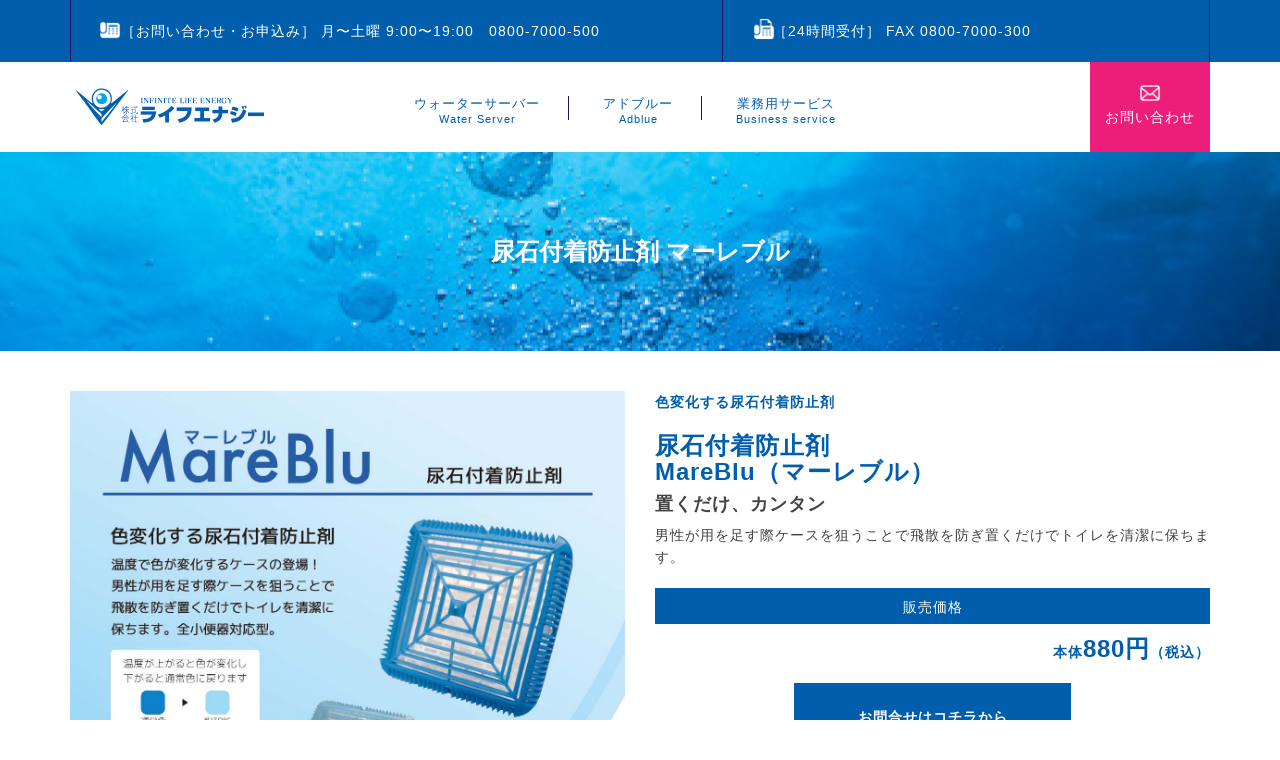

--- FILE ---
content_type: text/html; charset=UTF-8
request_url: https://life-en.jp/service/nontouch/marble/
body_size: 15224
content:
<!DOCTYPE html>
<html lang="ja">
<head>
	<meta charset="utf-8">
	
	<meta name="description" content="鹿児島・宮崎・九州のみなさまへ、ライフエナジーでは、強力なフィルターで水道水をろ過しキレイで安心な水を経済的につくるウォーターサーバー、ディーゼル車用尿素溶液アドブルー（全国お届け）、業務用アメニティ用品を扱っております。">
	<meta name="viewport" content="width=device-width, initial-scale=1.0, maximum-scale=1.0, user-scalable=no">
	<link rel="stylesheet" href="https://life-en.jp/wp/wp-content/themes/addas/css/font-awesome.min.css">
	<link rel="stylesheet" href="//ajax.googleapis.com/ajax/libs/jqueryui/1.12.1/themes/smoothness/jquery-ui.css">
	<link rel="stylesheet" href="https://life-en.jp/wp/wp-content/themes/addas/css/bootstrap.min.css">
		<link rel="stylesheet" href="https://life-en.jp/wp/wp-content/themes/addas/css/base.css">
	<!--[if lt IE 9]>
		<script src="https://oss.maxcdn.com/html5shiv/3.7.2/html5shiv.min.js"></script>
		<script src="https://oss.maxcdn.com/respond/1.4.2/respond.min.js"></script>
	<![endif]-->
	<link rel="stylesheet" href="https://life-en.jp/wp/wp-content/themes/addas/style.css">
	<link rel="stylesheet" href="https://life-en.jp/wp/wp-content/themes/addas/css/service.css">
	<link rel="stylesheet" href="https://life-en.jp/wp/wp-content/themes/addas/css/pc-style.css">
	<link rel="preconnect" href="https://fonts.googleapis.com">
	<link rel="preconnect" href="https://fonts.gstatic.com" crossorigin>
	<link href="https://fonts.googleapis.com/css2?family=Noto+Sans+JP:wght@100;200;300;400;500;600;700;800;900&display=swap" rel="stylesheet">
	
		<!-- All in One SEO 4.9.3 - aioseo.com -->
		<title>尿石付着防止剤 マーレブル | 鹿児島のライフエナジー 公式ページ</title>
	<meta name="robots" content="max-snippet:-1, max-image-preview:large, max-video-preview:-1" />
	<link rel="canonical" href="https://life-en.jp/service/nontouch/marble/" />
	<meta name="generator" content="All in One SEO (AIOSEO) 4.9.3" />
		<!-- All in One SEO -->

<link rel='dns-prefetch' href='//ajax.googleapis.com' />
<link rel='dns-prefetch' href='//s.w.org' />
		<script type="text/javascript">
			window._wpemojiSettings = {"baseUrl":"https:\/\/s.w.org\/images\/core\/emoji\/13.0.1\/72x72\/","ext":".png","svgUrl":"https:\/\/s.w.org\/images\/core\/emoji\/13.0.1\/svg\/","svgExt":".svg","source":{"concatemoji":"https:\/\/life-en.jp\/wp\/wp-includes\/js\/wp-emoji-release.min.js?ver=5.7.11"}};
			!function(e,a,t){var n,r,o,i=a.createElement("canvas"),p=i.getContext&&i.getContext("2d");function s(e,t){var a=String.fromCharCode;p.clearRect(0,0,i.width,i.height),p.fillText(a.apply(this,e),0,0);e=i.toDataURL();return p.clearRect(0,0,i.width,i.height),p.fillText(a.apply(this,t),0,0),e===i.toDataURL()}function c(e){var t=a.createElement("script");t.src=e,t.defer=t.type="text/javascript",a.getElementsByTagName("head")[0].appendChild(t)}for(o=Array("flag","emoji"),t.supports={everything:!0,everythingExceptFlag:!0},r=0;r<o.length;r++)t.supports[o[r]]=function(e){if(!p||!p.fillText)return!1;switch(p.textBaseline="top",p.font="600 32px Arial",e){case"flag":return s([127987,65039,8205,9895,65039],[127987,65039,8203,9895,65039])?!1:!s([55356,56826,55356,56819],[55356,56826,8203,55356,56819])&&!s([55356,57332,56128,56423,56128,56418,56128,56421,56128,56430,56128,56423,56128,56447],[55356,57332,8203,56128,56423,8203,56128,56418,8203,56128,56421,8203,56128,56430,8203,56128,56423,8203,56128,56447]);case"emoji":return!s([55357,56424,8205,55356,57212],[55357,56424,8203,55356,57212])}return!1}(o[r]),t.supports.everything=t.supports.everything&&t.supports[o[r]],"flag"!==o[r]&&(t.supports.everythingExceptFlag=t.supports.everythingExceptFlag&&t.supports[o[r]]);t.supports.everythingExceptFlag=t.supports.everythingExceptFlag&&!t.supports.flag,t.DOMReady=!1,t.readyCallback=function(){t.DOMReady=!0},t.supports.everything||(n=function(){t.readyCallback()},a.addEventListener?(a.addEventListener("DOMContentLoaded",n,!1),e.addEventListener("load",n,!1)):(e.attachEvent("onload",n),a.attachEvent("onreadystatechange",function(){"complete"===a.readyState&&t.readyCallback()})),(n=t.source||{}).concatemoji?c(n.concatemoji):n.wpemoji&&n.twemoji&&(c(n.twemoji),c(n.wpemoji)))}(window,document,window._wpemojiSettings);
		</script>
		<style type="text/css">
img.wp-smiley,
img.emoji {
	display: inline !important;
	border: none !important;
	box-shadow: none !important;
	height: 1em !important;
	width: 1em !important;
	margin: 0 .07em !important;
	vertical-align: -0.1em !important;
	background: none !important;
	padding: 0 !important;
}
</style>
	<link rel='stylesheet' id='wp-block-library-css'  href='https://life-en.jp/wp/wp-includes/css/dist/block-library/style.min.css?ver=5.7.11' type='text/css' media='all' />
<link rel='stylesheet' id='aioseo/css/src/vue/standalone/blocks/table-of-contents/global.scss-css'  href='https://life-en.jp/wp/wp-content/plugins/all-in-one-seo-pack/dist/Lite/assets/css/table-of-contents/global.e90f6d47.css?ver=4.9.3' type='text/css' media='all' />
<link rel='stylesheet' id='responsive-lightbox-nivo-css'  href='https://life-en.jp/wp/wp-content/plugins/responsive-lightbox/assets/nivo/nivo-lightbox.min.css?ver=2.2.3' type='text/css' media='all' />
<link rel='stylesheet' id='responsive-lightbox-nivo-default-css'  href='https://life-en.jp/wp/wp-content/plugins/responsive-lightbox/assets/nivo/themes/default/default.css?ver=2.2.3' type='text/css' media='all' />
<link rel='stylesheet' id='wp-pagenavi-css'  href='https://life-en.jp/wp/wp-content/plugins/wp-pagenavi/pagenavi-css.css?ver=2.70' type='text/css' media='all' />
<script type='text/javascript' src='//ajax.googleapis.com/ajax/libs/jquery/2.2.4/jquery.min.js?ver=2.2.4' id='jquery-js'></script>
<script type='text/javascript' src='//ajax.googleapis.com/ajax/libs/jqueryui/1.12.1/jquery-ui.min.js?ver=1.12.1' id='jquery-ui-core-js'></script>
<script type='text/javascript' src='https://life-en.jp/wp/wp-content/themes/addas/js/bootstrap.min.js?ver=5.7.11' id='bootstrap-js'></script>
<script type='text/javascript' src='https://life-en.jp/wp/wp-content/themes/addas/js/jquery.matchHeight-min.js?ver=5.7.11' id='matchheight-js'></script>
<script type='text/javascript' src='https://life-en.jp/wp/wp-content/plugins/responsive-lightbox/assets/infinitescroll/infinite-scroll.pkgd.min.js?ver=5.7.11' id='responsive-lightbox-infinite-scroll-js'></script>
<link rel="https://api.w.org/" href="https://life-en.jp/wp-json/" /><link rel="alternate" type="application/json" href="https://life-en.jp/wp-json/wp/v2/pages/1819" /><link rel='shortlink' href='https://life-en.jp/?p=1819' />
<link rel="alternate" type="application/json+oembed" href="https://life-en.jp/wp-json/oembed/1.0/embed?url=https%3A%2F%2Flife-en.jp%2Fservice%2Fnontouch%2Fmarble%2F" />
<link rel="alternate" type="text/xml+oembed" href="https://life-en.jp/wp-json/oembed/1.0/embed?url=https%3A%2F%2Flife-en.jp%2Fservice%2Fnontouch%2Fmarble%2F&#038;format=xml" />
<!-- Google tag (gtag.js) -->
<script async src="https://www.googletagmanager.com/gtag/js?id=G-KZCR9D5SSW"></script>
<script>
  window.dataLayer = window.dataLayer || [];
  function gtag(){dataLayer.push(arguments);}
  gtag('js', new Date());

  gtag('config', 'G-KZCR9D5SSW');
  gtag('config', 'UA-32753990-1');
</script>

</head>
<body class="page-template-default page page-id-1819 page-child parent-pageid-1798" id="marble">
<div id="wrapper">
<header>
	<div class="site-meta hidden-xs">
		<div class="container">
			<div class="row">
				<div class="col-sm-7 site-meta-tel">
					<p><span>［お問い合わせ・お申込み］ 月〜土曜 9:00〜19:00　</span><span>0800-7000-500</span></p>
				</div>
				<div class="col-sm-5 site-meta-fax">
					<p><span>［24時間受付］ FAX 0800-7000-300</span></p>
				</div>
			</div>
		</div>
	</div>
	<nav class="navbar">
				<div class="container">
													<div class="gnav-pc">
						<a class="navbar-brand" href="https://life-en.jp">鹿児島のライフエナジー　公式ページ</a>
						<ul class="list-inline">
							<li><a href="https://life-en.jp/aqua">ウォーターサーバー<span class="en small">Water Server</span></a></li>
							<!-- <li><a href="https://life-en.jp/bottele-q">水素水<span class="en small">Hydrogen water</span></a></li> -->
							<li><a href="https://life-en.jp/adblue">アドブルー<span class="en small">Adblue</span></a></li>
							<li><a href="https://life-en.jp/service">業務用サービス<span class="en small">Business service</span></a></li>
						</ul>
						<a class="toContact" href="https://life-en.jp/contact">お問い合わせ</a>
					</div>
								</div>
		</nav>
</header>



<div class="page-title"><h2 class="title">
尿石付着防止剤 マーレブル</h2></div>



	<article class="post-1819 page type-page status-publish hentry" id="post-1819">
		<div class="section">
    <div class="container">
        <div class="row">
            <div class="col-sm-6">
                <img src="https://life-en.jp/wp/wp-content/uploads/2022/07/MareBlu_flyer.jpg" alt="マーレブル" class="lr-center">
            </div>
            <div class="col-sm-6">
                <p class="font-blue fw600">色変化する尿石付着防止剤</p>
                <h3 class="font-blue">尿石付着防止剤<br>MareBlu（マーレブル）</h3>
                <h4>置くだけ、カンタン</h4>
                <p>男性が用を足す際ケースを狙うことで飛散を防ぎ置くだけでトイレを清潔に保ちます。</p>
                <div class="price-area mt20">
                    <p class="box-main-info text-center bc-blue">販売価格</p>
                    <p class="fw600 text-right font-blue">本体<span class="h3">880円</span>（税込）</p>
                </div>
                <div class="row row-0 mt20">
                    <div class="col-sm-6 col-sm-push-3">
                        <a href="/wp/contact/" class="btn-blue btn-block">お問合せはコチラから</a>
                    </div>
                </div>
            </div>
        </div>
    </div><!-- container -->
</div><!-- section -->

	</article>






<aside>
    <div class="container">
                        <!-- <div class="bc-blue-light">
            <div class="row">
                <div class="col-sm-4">
                    <a href="https://life-en.jp/faq" class="btn btn-block">FAQ-よくある質問</a>
                </div>
                <div class="col-sm-4">
                    <a href="https://life-en.jp/contact" class="btn btn-block">資料請求・お問い合わせ</a>
                </div>
                <div class="col-sm-4">
                    <a href="https://life-en.jp/download" class="btn btn-block">取扱説明書ダウンロード</a>
                </div>
            </div>
        </div> -->
    </div>
</aside>
<footer>
    <div class="container">
                <div class="row menu-item">
            <div class="col-sm-4">
                <h4 class="bc-blue">Water Control</h4>
                <ul class="list-unstyled">
                    <li><a href="https://life-en.jp/aqua">コンパクト型サーバー yutorino mini</a></li>
                    <li><a href="https://life-en.jp/aqua/yutorino">スタンド型サーバー yutorino</a></li>
                    <li><a href="https://life-en.jp/aqua/purest">水道直結式サーバー Purest</a></li>
                    <!-- <li><a href="https://life-en.jp/bottele-q">My Shintousui Bottele Q</a></li>
                    <li><a href="https://life-en.jp/monster">水素水生成 Monster</a></li> -->
                </ul>
            </div>
            <div class="col-sm-4">
                <h4 class="bc-blue">Ecology Control</h4>
                <ul class="list-unstyled">
                    <li><a href="https://life-en.jp/adblue">高品質尿素溶液 Adblue</a></li>
                    <li><a href="https://life-en.jp/service/nontouch" style="line-height:21px; padding:16px;">-トイレ・サニタリー用品-<br>ノンタッチアイテム事業部</a></li>
                </ul>
            </div>
            <div class="col-sm-4 pc-mt-10">
                <h4 class="bc-blue visible-xs">Dust Control</h4>
                <ul class="list-unstyled">
                    <li><a href="https://life-en.jp/service/dust">ダストコントロール</a></li>
                    <li><a href="https://life-en.jp/service/amenity">アメニティコントロール</a></li>
                    <li><a href="https://life-en.jp/service/air">エアーコントロール</a></li>
                    <li><a href="https://life-en.jp/service/pest">ペストコントロール</a></li>
                </ul>
            </div>
        </div>
        <ul class="list-unstyled w-full pc-inline">
            <li><a href="https://life-en.jp/site-map">サイトマップ</a></li>
            <li><a href="https://life-en.jp/company">会社概要</a></li>
            <li><a href="https://life-en.jp/privacy">プライバシーポリシー</a></li>
        </ul>
    </div>
    <div class="bc-blue">
        <div class="container">
            <p class="copy">
                株式会社ライフエナジー 鹿児島県鹿児島市卸本町5-23渡辺ビル 099-266-3633　copyright <i class="fa fa-copyright fa-fw" aria-hidden="true"></i>2012-2026 LIFE ENERGY ALL RIGHT RESERVED.            </p>
        </div>
    </div>
</footer>
<!-- end of #wrapper --></div>
<p id="toPageTop"><a href="#wrapper">ページトップへ戻る</a></p>
<script type='text/javascript' src='https://life-en.jp/wp/wp-content/plugins/responsive-lightbox/assets/nivo/nivo-lightbox.min.js?ver=2.2.3' id='responsive-lightbox-nivo-js'></script>
<script type='text/javascript' id='responsive-lightbox-js-extra'>
/* <![CDATA[ */
var rlArgs = {"script":"nivo","selector":"lightbox","customEvents":"","activeGalleries":"1","effect":"fade","clickOverlayToClose":"1","keyboardNav":"1","errorMessage":"The requested content cannot be loaded. Please try again later.","woocommerce_gallery":"0","ajaxurl":"https:\/\/life-en.jp\/wp\/wp-admin\/admin-ajax.php","nonce":"df47491e2d"};
/* ]]> */
</script>
<script type='text/javascript' src='https://life-en.jp/wp/wp-content/plugins/responsive-lightbox/js/front.js?ver=2.2.3' id='responsive-lightbox-js'></script>
<script type='text/javascript' src='https://life-en.jp/wp/wp-includes/js/wp-embed.min.js?ver=5.7.11' id='wp-embed-js'></script>
<!-- jQuery、Popper.js、Bootstrap JS -->
<script src="https://code.jquery.com/jquery-3.5.1.slim.min.js"></script>
<script src="https://cdn.jsdelivr.net/npm/popper.js@1.16.1/dist/umd/popper.min.js"></script>
<script src="https://stackpath.bootstrapcdn.com/bootstrap/4.5.2/js/bootstrap.min.js"></script>
<script src="https://cdn.jsdelivr.net/npm/bootstrap@4.5.2/dist/js/bootstrap.bundle.min.js"></script>

<script>
  $(document).ready(function() {
    var hash = window.location.hash;
    if (hash) {
      // タブを切り替える
      $('.nav-tabs a[href="' + hash + '"]').tab('show');
    }
  });
</script>

<script src="https://life-en.jp/wp/wp-content/themes/addas/js/myScript.js"></script>

</body>
</html>

--- FILE ---
content_type: text/css
request_url: https://life-en.jp/wp/wp-content/themes/addas/css/base.css
body_size: 27199
content:
@charset "UTF-8";

/** ==================================================
**
**	html
**
================================================== **/

html {
		word-wrap: break-word;
		-ms-text-size-adjust: 100%;
		-webkit-text-size-adjust: 100%;
}

body {
		font-family: Meiryo, メイリオ, 'MS PGothic', 'Hiragino Kaku Gothic ProN', 'ヒラギノ角ゴ ProN W3', Osaka, arial, helvetica, sans-serif;
		font-size: 14px;
		color: #424242;
		line-height: 1.64;
		letter-spacing: 1px;
}

a,
a:hover,
a:active,
a:focus {
		position: relative;
		text-decoration: none;
		outline: none;
		/*		border: none; */
		color: #005eac;
}

a:hover,
a:focus {
		color: #c8c7c7;
}

a img {
		border-style: none;
		outline: none;
		-webkit-transition: opacity .35s, -webkit-transform .35s;
		transition: opacity .35s, transform .35s;
}

a:hover img {
		border: 0;
		opacity: 0.7;
		filter: alpha(opacity=70);
		-ms-filter: "alpha(opacity=70)";
}

a:active img {
		outline: none;
		border: 0;
}

address,
caption,
cite,
code,
dfn,
em,
strong,
th,
var {
		font-style: normal;
}

caption,
th {
		text-align: left;
}

object,
embed {
		vertical-align: top;
}

legend {
		display: none;
}

img,
abbr,
acronym,
fieldset {
		border: 0;
		vertical-align: bottom;
}

img {
		max-width: 100%;
		height: auto;
		width/***/
		: auto;
		vertical-align: middle;
}

img,
x:-moz-any-link,
x:default {
		box-shadow: #000 0 0 0;
}


/** ==================================================
**
**	WordPress ビジュアルエディタ反映CSS
**
================================================== **/

.aligncenter,
div.aligncenter {
		display: block;
		margin-left: auto;
		margin-right: auto;
}

.alignleft {
		float: left;
}

.alignright {
		float: right;
}

.wp-caption {
		border: 1px solid #ddd;
		text-align: center;
		background-color: #f3f3f3;
		padding-top: 4px;
		margin: 10px;
		-moz-border-radius: 3px;
		-khtml-border-radius: 3px;
		-webkit-border-radius: 3px;
		border-radius: 3px;
}

.wp-caption img {
		margin: 0;
		padding: 0;
		border: 0 none;
}

.wp-caption p.wp-caption-text {
		font-size: 11px;
		line-height: 17px;
		padding: 0 4px 5px;
		margin: 0;
}


/** ==================================================
**
**	構造
**
================================================== **/

#wrapper {
		overflow: hidden;
}

@media (min-width: 768px) {
		.box-80per {
				margin: 0 auto;
				padding: 0 15px;
				width: 80%;
		}
}


/** ==================================================
**
**	背景
**
================================================== **/

.bc-blue {
		background-color: #005eac;
		color: #fff;
}

.bc-blue-light {
		background-color: rgba(0, 94, 172, .8);
}

.bc-blue-light-light {
		background-color: rgba(0, 94, 172, .4);
}

.bc-blue-light-more {
		background-color: rgba(0, 94, 172, .2);
}

.bc-gray {
		background-color: #e6e6e6;
}


/** ==================================================
**
**	グローバルナビ
**
================================================== **/

.navbar {
		margin-bottom: 0;
		border: none;
}

@media (min-width: 768px) {
		.navbar {
				margin-bottom: 0;
				border-radius: 0;
		}
}

.navbar-header {
		position: relative;
		float: none;
		height: 60px;
}

.navbar .navbar-header {
		position: relative;
}

.navbar .navbar-header .navbar-brand {
		float: none;
		position: absolute;
		top: 6px;
		left: 6px;
		display: block;
		padding: 0;
		background: url(../img/logo.png) center no-repeat;
		text-indent: -9999em;
		width: 200px;
		height: 44px;
		background-size: contain;
}

header .container > .navbar-collapse {
		border-top: none;
		box-shadow: none;
		background-color: #005eac;
}

header .container > .navbar-collapse ul {
		margin-top: 0;
		margin-bottom: 0;
}

header .navbar-nav > li > a {
		margin-bottom: 0;
		padding: 0 12px;
		color: #fff;
		text-align: left;
		line-height: 44px;
		border-bottom: 1px solid;
}

header .navbar-nav > li:last-child > a {
		border-bottom: none;
}

.navbar .navbar-header .navbar-toggle {
		margin-top: 12px;
		padding: 8px;
		border-radius: 1px;
}

.navbar .navbar-header .navbar-toggle .icon-bar {
		width: 26px;
		height: 2px;
		background-color: #005eac;
		border-radius: 2px;
		transition: all .4s;
}

.navbar .navbar-header .navbar-toggle .icon-bar + .icon-bar {
		margin-top: 6px;
}

.navbar .navbar-header .navbar-toggle .icon-bar:nth-of-type(2) {
		-webkit-transform: translateY(20px) rotate(-45deg);
		transform: translateY(8px) rotate(-45deg);
}

.navbar .navbar-header .navbar-toggle .icon-bar:nth-of-type(3) {
		opacity: 0;
}

.navbar .navbar-header .navbar-toggle .icon-bar:nth-of-type(4) {
		-webkit-transform: translateY(-20px) rotate(45deg);
		transform: translateY(-8px) rotate(45deg);
}

.navbar .navbar-header .navbar-toggle.collapsed .icon-bar:nth-of-type(2) {
		-webkit-transform: translateY(0) rotate(0deg);
		transform: translateY(0) rotate(0deg);
}

.navbar .navbar-header .navbar-toggle.collapsed .icon-bar:nth-of-type(3) {
		opacity: 1;
		-webkit-transform: translateY(0) rotate(0deg);
		transform: translateY(0) rotate(0deg);
}

.navbar .navbar-header .navbar-toggle.collapsed .icon-bar:nth-of-type(4) {
		-webkit-transform: translateY(0) rotate(0deg);
		transform: translateY(0) rotate(0deg);
}

header .site-meta {
		background-color: #005eac;
		color: #fff;
}

header .site-meta p {
		position: relative;
		margin-bottom: 0;
		padding: 20px;
}

header .site-meta .site-meta-tel p {
		padding-left: 50px;
		border-left: 1px solid #1b1464;
		border-right: 1px solid #1b1464;
}

header .site-meta .site-meta-fax p {
		border-right: 1px solid #1b1464;
}

header .site-meta .site-meta-tel p:before {
		position: absolute;
		top: 50%;
		left: 24px;
		margin-top: -12px;
		content: '';
		width: 30px;
		height: 22px;
		background: url(../img/bg-site-meta-tel.png) center no-repeat;
		background-size: contain;
}

header .site-meta .site-meta-fax p:before {
		position: absolute;
		top: 50%;
		left: 0;
		margin-top: -14px;
		content: '';
		width: 22px;
		height: 24px;
		background: url(../img/bg-site-meta-fax.png) center no-repeat;
		background-size: contain;
}

.gnav-pc {
		display: flex;
		justify-content: space-between;
		align-items: center;
}

.gnav-pc ul {
		margin: 0 0 0 -110px;
}

.gnav-pc a {
		display: block;
		text-align: center;
}

.navbar > .container .gnav-pc .navbar-brand {
		margin: 0;
		padding: 0;
		width: 200px;
		height: 44px;
		text-indent: -9999em;
		background: url(../img/logo.png) center no-repeat;
		background-size: contain;
}

.gnav-pc .en {
		display: block;
}

.gnav-pc li {
		position: relative;
}

.gnav-pc ul > li:not(:last-child):before {
		position: absolute;
		top: 50%;
		right: 0;
		margin-top: -10px;
		width: 1px;
		height: 24px;
		content: '';
		background-color: #1b1464;
}

.gnav-pc li a {
		padding: 10px 24px 0;
		font-size: 13px;
		line-height: 1.3;
}

.gnav-pc .toContact {
		padding: 44px 0 24px;
		color: #fff;
		width: 120px;
		background: #ed1e79 url(../img/bg-mail.png) center 20px no-repeat;
		background-size: 22px;
}


/** ==================================================
**
**	title
**
================================================== **/

.page-title {
		padding: 10px;
		background-color: rgba(0, 94, 172, .8);
}

.page-title .title {
		margin: 0;
		font-size: 16px;
		letter-spacing: 0;
		text-align: center;
		color: #fff;
		line-height: 1.3;
}

.title {
		font-size: 24px;
		color: #005eac;
}

.title > .sub-title {
		display: block;
		font-size: 18px;
		margin-top: 6px;
}

.text-center.font-blue {
		margin: 44px 0 22px;
}

.bc-blue > .container > h3.text-center {
		margin-bottom: 20px;
}

@media (min-width: 768px) {
		.page-title {
				padding: 84px 0;
				background: url(../img/bg-page-title.png) center no-repeat;
				background-size: cover;
		}
		.page-title .title {
				font-size: 24px;
		}
		.title {
				font-size: 28px;
				margin: 40px 0 32px 0;
				color: #005eac;
		}
		.title > .sub-title {
				display: block;
				font-size: 18px;
				margin-top: 6px;
		}
		.bc-blue > .container > h3.text-center {
				line-height: 34px;
		}
}


/** ==================================================
**
**	breadcrumb
**
================================================== **/

.breadcrumb {
		margin: 10px auto;
		padding: 8px 0;
		font-size: 11px;
		letter-spacing: 0;
		background: none;
}

.breadcrumb > li {
		display: inline-block;
}

.breadcrumb > li+li:before {
		padding: 0 5px;
		color: #ccc;
		content: "/\00a0";
}


/** ==================================================
**
**	main, side
**
================================================== **/

.side {
		margin-top: 44px;
}

.side .side-box {
		padding: 20px;
		border: 2px solid #eee;
}

.side > .side-box:not(:last-child) {
		margin-bottom: 34px;
}

.side .side-box h4 {
		margin-top: 0;
		font-size: 16px;
		font-weight: 600;
		text-align: center;
}

.side .side-box ul {
		margin-bottom: 0;
		padding-left: 0;
		list-style: none;
}

.side .side-box ul li {
		border-bottom: 2px dashed #eee;
}

.side .side-box ul li a {
		display: block;
		padding: 1em 0;
		font-size: 13px;
		line-height: 1.4;
}

.side-box .unit-news .news-date,
.side-box .unit-news .news-title {
		display: block;
}


@media (min-width: 768px) {
		.side {
				margin-top: 90px;
		}
}


/** ==================================================
**
**	article
**
================================================== **/

.main article {
		margin-top: 22px;
		padding: 0 15px 10px;
		background-color: #fff;
		border-radius: .25rem;
}

.main article > *:last-child {
		margin-bottom: 0;
}

.main article .wrap-thumbnail {
		margin: -10px -10px 15px;
}

.main article .lead,
.main article .wrap-note,
.main article .table,
.main article .wrap-content {
		margin-top: 22px;
}

.main article > .wrap-thumbnail + h1.title {
		margin: 0 0 6px;
		font-size: 22px;
		line-height: 1.4;
		text-align: justify;
}

.main article > .wrap-thumbnail + h1.title + .post-date {
		font-size: 11px;
		color: #777;
}

.section {
		padding: 40px 0;
}

@media (min-width: 768px) {
		.main article {
				padding: 30px;
		}
}


/** ==================================================
**
**	aside
**
================================================== **/

aside .bc-blue-light {
		margin-top: 12px;
		padding: 2.125rem;
}

aside .bc-blue-light .btn {
		display: block;
		background-color: #fff;
		color: #005eac;
		line-height: 44px;
		text-align: center;
}

aside .bc-blue-light .row > .col-sm-4:not(:last-child) {
		margin-bottom: 10px;
}

@media (min-width: 768px) {
		aside .bc-blue-light {
				margin-top: 34px;
		}
		aside .bc-blue-light .row > .col-sm-4:not(:last-child) {
				margin-bottom: 0;
		}
}


/** ==================================================
**
**	footer
**
================================================== **/

footer #fnav ul {
		border-top: none;
		box-shadow: none;
		text-align: center;
}

footer #fnav #menu-f_menu > li {
		float: left;
}

@media (min-width: 768px) {
		footer #fnav #menu-f_menu > li {
				float: none;
				display: inline-block;
		}
}

footer #fnav #menu-f_menu > li + li {
		margin-left: 0;
}

footer #fnav #menu-f_menu > li > a {
		position: relative;
		display: block;
		margin: 0;
		padding: 7px;
		font-size: 10px;
		letter-spacing: 0;
}

footer #fnav #menu-f_menu > li:not(:last-child) > a:after {
		position: absolute;
		top: 50%;
		right: 0;
		width: 1px;
		height: 14px;
		margin-top: -7px;
		background-color: #005eac;
		content: '';
}

footer .copy {
		margin-bottom: 0;
		line-height: 44px;
		font-size: 11px;
		letter-spacing: 0;
		text-align: center;
}

footer .pc-inline {
		margin-bottom: 0;
}

footer .pc-inline a {
		font-size: 12px;
}

footer .menu-item {
		margin-bottom: 44px;
}

footer .menu-item h4 {
		text-align: center;
		line-height: 56px;
}

.menu-item ul {
		margin-bottom: 0;
}

.menu-item a {
		display: block;
		margin-bottom: 10px !important;
		text-align: center;
		line-height: 56px;
		border: 1px solid #005eac;
		font-size: 13px;
}

.container > .w-full {
		margin-left: -15px;
		margin-right: -15px;
}

.container > .w-full.pc-inline a {
		position: relative;
		display: block;
		padding-left: 6px;
		line-height: 44px;
}

.container > .w-full.pc-inline a:after {
		position: absolute;
		top: 50%;
		right: 6px;
		margin-top: -22px;
		content: '\f105';
		font-family: FontAwesome;
}

.container > .w-full.pc-inline > li {
		border-top: 1px solid #005eac;
}

.container > .w-full.pc-inline > li:last-child {
		border-bottom: 1px solid #005eac;
}

@media (min-width: 768px) {
		footer {
				padding-top: 30px;
		}
		.container > .w-full {
				margin: 0 0 20px 0;
				text-align: center;
		}
		.container > .w-full.pc-inline > li {
				display: inline;
				border-top: none;
		}
		.container > .w-full.pc-inline > li:last-child {
				border-bottom: none;
		}
		.container > .w-full.pc-inline a {
				display: inline-block;
		}
		.container > .w-full.pc-inline a:after {
				right: -9px;
				content: '|';
				font-family: inherit;
		}
		.container > .w-full.pc-inline > li:last-child a:after {
				display: none;
		}
}


/** ==================================================
**
**	wrap-blog-meta
**
================================================== **/

.main > .inner > article > h1 + .wrap-blog-meta {
		margin-bottom: 24px;
}


/*.container > .w-full.pc-inline > li {
		border-top: none;
}
.container > .w-full.pc-inline > li {
		border-top: none;
}*/


/** ==================================================
**
**	table
**
================================================== **/

.table {
		word-break: break-word;
		border-collapse: collapse;
		border-spacing: 0;
		width: 100%;
		border-bottom: 1px solid #ddd;
}

.table tr,
.table tr th,
.table tr td {
		display: block;
}

.table tr th,
.table tr td {
		display: block;
		padding: 8px;
		font-size: 12px;
		border-left: 1px solid #ddd;
		border-right: 1px solid #ddd;
}

.table tr th {
		background-color: #f1f1f1;
}

.table tr td {
		background-color: #f9f9f9;
}

.table > tbody > tr > td ul {
		margin-bottom: 0;
}

.table.lr0 tr {
		display: table-row;
}

.table.lr0 tr th,
.table.lr0 tr td {
		display: table-cell;
		vertical-align: middle;
}

.table.lr0 tr th {
		border-left: none;
		width: 8em;
}

.table.lr0 tr td {
		border-right: none;
}

@media (min-width: 768px) {
		.table tr {
				display: table-row;
		}
		.table tr th,
		.table tr td {
				display: table-cell;
				vertical-align: middle;
		}
}


/** ==================================================
**
**	alert
**
================================================== **/


/** ==================================================
**
**	thumbnail
**
================================================== **/

.thumbnail {
		position: relative;
		margin-bottom: 10px;
		padding: 0;
		border: none;
		border-radius: 0;
}

.thumbnail > *:last-child {
		margin-bottom: 0;
}

.thumbnail .thumbnail-img {
		height: 172px;
		background-repeat: no-repeat;
		background-position: center;
		background-size: cover;
}

.thumbnail .caption {}

.thumbnail h3 {
		margin: 10px 0 10px;
		font-size: 14px;
		font-weight: 600;
		text-align: center;
}

.thumbnail h3 + p {
		margin-bottom: 20px;
		font-size: 13px;
}

.thumbnail .btn {
		background-color: #005eac;
		color: #fff;
		font-size: 12px;
		line-height: 20px;
		border-radius: 18px;
}

.link-cover {
		position: absolute;
		top: 0;
		left: 0;
		width: 100%;
		height: 100%;
		text-indent: -9999em;
}

.thumbnail .btn-block {
		display: block;
		width: 90%;
}

@media (min-width: 768px) {
		.thumbnail {
				position: relative;
				margin-bottom: 10px;
				padding: 0;
				border: none;
				border-radius: 0;
		}
		.thumbnail > *:last-child {
				margin-bottom: 0;
		}
		.thumbnail .thumbnail-img {
				height: 173px;
				background-repeat: no-repeat;
				background-position: center;
				background-size: cover;
		}
		.thumbnail .caption {
				text-align: center;
		}
		.thumbnail h3 {
				margin: 10px 0 10px;
				font-size: 14px;
				font-weight: 600;
				text-align: center;
		}
		.thumbnail h3 + p {
				margin-bottom: 20px;
				font-size: 13px;
		}
		.thumbnail .btn {
				background-color: #005eac;
				color: #fff;
				font-size: 12px;
				line-height: 24px;
				border-radius: 18px;
		}
		.link-cover {
				position: absolute;
				top: 0;
				left: 0;
				width: 100%;
				height: 100%;
				text-indent: -9999em;
		}
		.thumbnail .btn-block {
				display: block;
				width: 80%;
		}
}


/** ==================================================
**
**	pagenation アーカイブ
**
================================================== **/

.pg {
		margin-top: 48px;
		text-align: center;
}

.pg ul {
		list-style: none;
}

.pg ul li {
		display: inline-block;
}

.pg ul li a {
		display: block;
		padding: 10px 18px;
		border: 1px solid #eee;
}


/** ==================================================
**
**	アーカイブ、シングル
**
================================================== **/


/** ==================================================
**
**	BootStrap
**
================================================== **/

.container-fluid {
		padding-left: 0;
		padding-right: 0;
}

@media (min-width: 768px) {
		.container {
				width: 1170px;
		}
}


/* ==================================================
**
**	Button
**
================================================== */

.btn {
		border-radius: .25rem;
}

.btn-primary:focus,
.btn-primary.active.focus,
.btn-primary.active:focus,
.btn-primary.active:hover,
.btn-primary:active.focus,
.btn-primary:active:focus,
.btn-primary:active:hover {
		outline: none;
}

.wrap-btn {
		margin: 22px 0;
}


/*** カバー a要素がボックス全体をカバーする ***/

.box-cover {
		position: relative;
}

.box-cover a.cover {
		position: absolute;
		top: 0;
		left: 0;
		display: block;
		width: 100%;
		height: 100%;
		text-indent: -9999em;
}


/*** card カード型に並べることを想定しています ***/

.card {
		position: relative;
		margin-bottom: 30px;
		background-color: #fff;
		border-radius: 4px;
		box-shadow: 0 2px 5px #ccc;
		color: #545454;
}

.card .card-header {
		border-bottom: 1px solid #ccc;
		color: #fff;
		border-radius: 4px 4px 0 0;
}

.card .card-header .title {
		margin: 0;
		padding: 1em;
		font-size: 16px;
		font-weight: bold;
		text-align: center;
}

.card .card-header p.lead {
		margin: 0;
		padding-top: 20px;
		font-size: 40px;
		text-align: center;
}

.card .card-header img {
		border-radius: 4px 4px 0 0;
		width: 100%;
		height: auto;
}

.card .card-contents {
		padding: 20px;
}

.card .card-contents .title {
		margin-top: 0;
		margin-bottom: 20px;
		font-size: 16px;
		text-align: center;
		line-height: 1.4;
}

.card .card-contents .title span {
		display: block;
		font-size: 12px;
		color: #777;
}

.card .card-contents ul {
		margin-bottom: 0;
		list-style: none;
}

.card .card-contents ul li {
		padding: 1em;
		border-top: 1px dotted #ccc;
}

.card a.cover {
		position: absolute;
		top: 0;
		left: 0;
		width: 100%;
		height: 100%;
		display: block;
		text-indent: -9999em;
}

.card a.cover:hover {
		background-color: rgba(255, 255, 255, .5);
}


/* ==================================================
**
**	トップに戻る
**
================================================== */

#toPageTop {
		position: fixed;
		bottom: 1rem;
		right: 1rem;
		z-index: 9999;
		text-indent: -9999em;
}

#toPageTop a {
		display: block;
		width: 50px;
		height: 50px;
		background: url(../img/totop.png) 0 0 no-repeat;
}

#toPageTop a:hover {
		background: url(../img/totop.png) 0 -50px no-repeat;
}


/* ==================================================
**
**	Helper
**
================================================== */

.wrap-note {
		padding: 9.5px;
		background-color: #f5f5f5;
		border-radius: .25rem;
		font-size: 12px;
}


/*** 中央揃え　主に画像で使用 ***/

.lr-center {
		display: block;
		margin-left: auto;
		margin-right: auto;
}

.hl-center {
		position: relative;
		top: 50%;
		-webkit-transform: translateY(-50%);
		transform: translateY(-50%);
}

.lr-hl-center-parent {
		position: relative;
}

.lr-hl-center-parent .child {
		position: absolute;
		top: 50%;
		left: 50%;
		-webkit-transform: translate(-50%, -50%);
		transform: translate(-50%, -50%);
}


/*** 字下げ ***/

.kome {
		text-indent: -1em;
		padding-left: 1em;
		font-size: 11px;
}

ul.kome {
		margin-top: 8px;
		padding-left: 0;
		list-style: none;
		text-indent: 0;
}

ul.kome li {
		text-indent: -1em;
		padding-left: 1em;
		margin-bottom: 6px;
		font-size: 12px;
		line-height: 1.4;
		letter-spacing: 0;
}


/*** 蛍光 ***/

.neon {
		background: linear-gradient(transparent 40%, #ffff66 40%);
}


/*** Br ***/

br.pc-break {
		display: none;
}

ul.list-center-pc {
		list-style: none;
}
ul.list-center-pc li {
		margin-bottom: 10px;
		line-height: 1.2;
}
ul.list-center-pc li .before-dots {
		position: relative;
}
ul.list-center-pc li .before-dots:before {
		position: absolute;
		top: 50%;
		left: -22px;
		content: '\f043';
		font-size: 18px;
		font-family: FontAwesome;
		color: #005EAC;
		margin-top: -13px;
}

@media (min-width: 768px) {
		ul.list-center-pc {
				text-align: center;
		}
		ul.list-center-pc li .before-dots:before {
				left: -16px;
				margin-top: -10px;
		}
		br.pc-break {
				display: block;
		}
}


/** ==================================================
**
**	HOME
**
================================================== **/

.wrap-waterserver .bc-blue + .container-fluid .row > .col-sm-6:first-child {
		background: url(../img/bg-suisosui02.png) right top no-repeat;
		background-size: cover;
}

.wrap-waterserver .bc-blue + .container-fluid .row > .col-sm-6:last-child {
		background: url(../img/aqua-main-panda.jpg) left center no-repeat;
		background-size: cover;
		min-height: 160px;
}

.wrap-suisosui .bc-blue + .container-fluid .row > .col-sm-6:first-child {
		background: url(../img/bg-suisosui01.png) right center no-repeat;
		background-size: cover;
		min-height: 160px;
}

.wrap-suisosui .bc-blue + .container-fluid .row > .col-sm-6:last-child {
		background: url(../img/bg-suisosui02.png) left top no-repeat;
		background-size: cover;
}

.wrap-suisosui .bc-blue + .container-fluid + .container-fluid .row > .col-sm-6:first-child {
		background: url(../img/bg-suisosui02.png) right top no-repeat;
		background-size: cover;
}

.wrap-suisosui .bc-blue + .container-fluid + .container-fluid .row > .col-sm-6:last-child {
		background: url(../img/bg-suisosui03.png) left top no-repeat;
		background-size: cover;
		min-height: 140px;
}

.wrap-jousui .bc-blue + .container-fluid .row > .col-sm-6:first-child {
		background: url(../img/bg-jyosuiki.jpg) right center no-repeat;
		background-size: cover;
		min-height: 160px;
}

.wrap-jousui .bc-blue + .container-fluid .row > .col-sm-6:last-child {
		background: url(../img/bg-suisosui02.png) left top no-repeat;
		background-size: cover;
}

.wrap-jousui .bc-blue + .container-fluid + .container-fluid .row > .col-sm-6:first-child {
		background: url(../img/bg-suisosui02.png) right top no-repeat;
		background-size: cover;
}

.wrap-jousui .bc-blue + .container-fluid + .container-fluid .row > .col-sm-6:last-child {
		background: url(../img/bg-tennen.jpg) left center no-repeat;
		background-size: cover;
		min-height: 160px;
}

.home aside {
		padding: 22px 0;
		background: url(../img/bg-info-gallery.png) center bottom no-repeat;
		background-size: cover;
}

.swiper-slide-body p {
		margin: 10px 0 0;
		text-align: center;
		letter-spacing: 0;
}
.swiper-button-next,
.swiper-button-prev {
		margin-top: -50px;
}

@media (min-width: 768px) {
		.home .container-fluid .col-sm-6 .wrap-btn {
				margin-top: 60px;
		}
		.home aside {
				padding: 44px 0;
		}
}


/** ==================================================
**
**	grid
**
================================================== **/

.row-0 {
		margin-left: 0;
		margin-right: 0;
}

.row-0 > [class*="col-"] {
		padding-left: 0;
		padding-right: 0;
}

.row-10 {
		margin-left: -5px;
		margin-right: -5px;
}

.row-10 > [class*="col-"] {
		padding-left: 5px;
		padding-right: 5px;
}

.row-20 {
		margin-left: -10px;
		margin-right: -10px;
}

.row-20 > [class*="col-"] {
		padding-left: 10px;
		padding-right: 10px;
}

.row-30 {
		margin-left: -15px;
		margin-right: -15px;
}

.row-30 > [class*="col-"] {
		padding-left: 15px;
		padding-right: 15px;
}

.row-40 {
		margin-left: -20px;
		margin-right: -20px;
}

.row-40 > [class*="col-"] {
		padding-left: 20px;
		padding-right: 20px;
}

.row-50 {
		margin-left: -25px;
		margin-right: -25px;
}

.row-50 > [class*="col-"] {
		padding-left: 25px;
		padding-right: 25px;
}

.row-60 {
		margin-left: -30px;
		margin-right: -30px;
}

.row-60 > [class*="col-"] {
		padding-left: 30px;
		padding-right: 30px;
}

.row-70 {
		margin-left: -35px;
		margin-right: -35px;
}

.row-70 > [class*="col-"] {
		padding-left: 35px;
		padding-right: 35px;
}

.row-80 {
		margin-left: -40px;
		margin-right: -40px;
}

.row-80 > [class*="col-"] {
		padding-left: 40px;
		padding-right: 40px;
}

.row-90 {
		margin-left: -45px;
		margin-right: -45px;
}

.row-90 > [class*="col-"] {
		padding-left: 45px;
		padding-right: 45px;
}

.row-100 {
		margin-left: -50px;
		margin-right: -50px;
}

.row-100 > [class*="col-"] {
		padding-left: 50px;
		padding-right: 50px;
}

.col-xs-15,
.col-sm-15,
.col-md-15,
.col-lg-15 {
		position: relative;
		min-height: 1px;
		padding-right: 15px;
		padding-left: 15px;
}

@media (min-width: 768px) {
		.col-sm-15 {
				width: 20%;
				float: left;
		}
}


/* ==================================================
**
**	Margin
**
================================================== */

.mt-base {
		margin-top: 48px;
}

.lr-10 {
		margin-left: -10px;
		margin-right: -10px;
}

.mt0 {
		margin-top: 0;
}

.mb0 {
		margin-bottom: 0;
}

.mt10 {
		margin-top: 10px;
}

.mt20 {
		margin-top: 20px;
}

.mt22-sp {
		margin-top: 22px;
}

.mt30 {
		margin-top: 30px;
}

.mt40 {
		margin-top: 40px;
}

.mt50 {
		margin-top: 50px;
}

.mb10 {
		margin-bottom: 10px;
}

.mb20 {
		margin-bottom: 20px;
}

.mb30 {
		margin-bottom: 30px;
}

.mb40 {
		margin-bottom: 40px;
}

.mb50 {
		margin-bottom: 50px;
}

.mts10,
.mts20,
.mts30,
.mts40,
.mts50,
.mts60,
.mts70,
.mts80,
.mts90,
.mts100 {
		margin-top: 2rem;
}

.mbs10,
.mbs20,
.mbs30,
.mbs40,
.mbs50,
.mbs60,
.mbs70,
.mbs80,
.mbs90,
.mbs100 {
		margin-bottom: 2rem;
}

@media (min-width: 768px) {
		.mts10 {
				margin-top: 10px;
		}
		.mts20 {
				margin-top: 20px;
		}
		.mt22-sp {
				margin-top: 0;
		}
		.mts30 {
				margin-top: 30px;
		}
		.mts40 {
				margin-top: 40px;
		}
		.mts50 {
				margin-top: 50px;
		}
		.mts60 {
				margin-top: 60px;
		}
		.mts70 {
				margin-top: 70px;
		}
		.mts80 {
				margin-top: 80px;
		}
		.mts90 {
				margin-top: 90px;
		}
		.mts100 {
				margin-top: 100px;
		}
		.mbs10 {
				margin-bottom: 10px;
		}
		.mbs20 {
				margin-bottom: 20px;
		}
		.mbs30 {
				margin-bottom: 30px;
		}
		.mbs40 {
				margin-bottom: 40px;
		}
		.mbs50 {
				margin-bottom: 50px;
		}
		.mbs60 {
				margin-bottom: 60px;
		}
		.mbs70 {
				margin-bottom: 70px;
		}
		.mbs80 {
				margin-bottom: 80px;
		}
		.mbs90 {
				margin-bottom: 90px;
		}
		.mbs100 {
				margin-bottom: 100px;
		}
}


/* ==================================================
**
**	Padding
**
================================================== */

.pd-base {
		padding: 15px;
}



--- FILE ---
content_type: text/css
request_url: https://life-en.jp/wp/wp-content/themes/addas/style.css
body_size: 112909
content:
@charset "utf-8";

/*
Theme Name: アドダス
Author: アドダス
Author URI: http://addas.jp/
*/

h1 {
    font-size: 24px;
}
.h1 {
    font-size: 24px;
}
h2 {
    font-size: 21px;
}
.h2 {
    font-size: 21px;
}
h3 {
    font-size: 18px;
}
.h3 {
    font-size: 18px;
}
h4 {
    font-size: 16px;
}
.h4 {
    font-size: 16px;
}

@media (min-width: 768px) {
    h1 {
        font-size: 36px;
    }
    .h1 {
        font-size: 36px;
    }
    h2 {
        font-size: 30px;
    }
    .h2 {
        font-size: 30px;
    }
    h3 {
        font-size: 24px;
    }
    .h3 {
        font-size: 24px;
    }
    h4 {
        font-size: 18px;
    }
    .h4 {
        font-size: 18px;
    }
}

h1,
h2,
h3,
h4,
h5,
h6 {
    font-weight: 600;
}

.h1,
.h2,
.h3,
.h4,
.h5,
.h6 {
    font-weight: 600;
}

p {
    text-align: justify;
}


.btn-primary {
    border-color: #005eac;
    background-color: #005eac;
    color: #fff;
}


.maru {
    text-indent: -1em;
    padding-left: 1em;
}

.before-drop {
    position: relative;
    padding: 0 0 0 40px;
}

.before-drop:before {
    position: absolute;
    top: 50%;
    left: 0;
    margin-top: -20px;
    content: url(./img/drop.png);
}

.section .box-price {
    padding: 32px;
    margin-bottom: 32px;
    text-align: left;
}

.section .box-flow {
    padding: 18px 32px 6px;
    margin-bottom: 6px;
    text-align: center;
}

.section .box-flow-last {
    padding: 18px 32px 6px;
    margin-bottom: 12px;
    text-align: center;
}

.arrow {
    width: 0px;
    border-color: #C0CCD1;
    border-style: solid;
    border-width: 28px;
    border-left-color: transparent;
    border-bottom-color: transparent;
    border-right-color: transparent;
    position: relative;
    top: 12px;
}

.rental-price {
    font-size: 21px;
    font-weight: 600;
}

.tax {
    color: #000;
    font-size: 11px;
    font-weight: 600;
}

.font-blue {
    color: #005EAC;
}

.font-red {
    color: #AA2025;
}

.font-white {
    color: #fff;
}

.fw600 {
    font-weight: 600;
}

.bc-white {
    background-color: #fff;
}

.item-catch-copy {
    margin-bottom: 50px;
}

.item-catch-copy h3 {
    line-height: 1.4em;
}

.section .feature {
    background: url(./img/bg-feature.png) center no-repeat;
    padding: 42px 0;
    text-align: center;
    color: #fff;
    font-size: 18px;
    font-weight: 600;
}

.section .box-main-info {
    padding: 8px 32px 6px;
    margin-bottom: 12px;
    text-align: center;
}

.bnr-pink {
    color: #fff;
    font-size: 28px;
    font-weight: 600;
    background-color: #ED1E79;
    border-color: #ED1E79;
    padding: 40px;
}

.btn-blue {
    color: #fff;
    font-size: 14px;
    font-weight: 600;
    background-color: #005EAC;
    border: 3px solid #005EAC;
    padding: 20px;
    text-align: center;
    white-space: nowrap;
    vertical-align: middle;
}

.btn-white {
    color: #005EAC;
    font-size: 14px;
    font-weight: 600;
    background-color: #fff;
    border: 3px solid #005EAC;
    padding: 20px;
    text-align: center;
    white-space: nowrap;
    vertical-align: middle;
}

.va-middle>[class*='col-'] {
    display: inline-block;
    vertical-align: middle;
}

@media (min-width: 768px) {
    .pc-mt-10 {
        margin-top: 10px;
    }
}


/* ==================================================
**
**  HOME
**
================================================== */

.swiper-container {
    width: 100%;
    height: 100%;
}

.swiper-slide {
    position: relative;
    /*text-align: center;
    font-size: 18px;
    background: #fff;*/
    /* Center slide text vertically */
    /*display: -webkit-box;
    display: -ms-flexbox;
    display: -webkit-flex;
    display: flex;
    -webkit-box-pack: center;
    -ms-flex-pack: center;
    -webkit-justify-content: center;
    justify-content: center;
    -webkit-box-align: center;
    -ms-flex-align: center;
    -webkit-align-items: center;
    align-items: center;*/
}

.home .container-fluid .col-sm-6 {
    padding: 16px;
}

@media (min-width: 768px) {
    .home .container-fluid .col-sm-6 {
        padding: 44px;
    }
    .home .container-fluid .col-sm-6 .btn {
        margin: 0 auto;
        width: 350px;
        line-height: 60px;
    }
}

.home .news-list {
    margin-bottom: 0;
}
.home .news-list li {
    position: relative;
    padding: 6px;
    border-top: 1px solid #eee;
    overflow: hidden;
}
.home .news-list > li:last-child {
    border-bottom: 1px solid #eee;
}
.home .news-list li .news-date {
    font-size: 11px;
    letter-spacing: 0;
}
.home .news-list li .cat {
    margin-left: 6px;
    padding: 3px 6px;
    font-size: 10px;
    font-weight: 600;
    color: #fff;
}
.home .news-list li .cat.info {
    background-color: #7ac943;
}
.home .news-list li .cat.episode {
    background-color: #3fa9f5;
}
.home .news-list li .cat.campaign {
    background-color: #ff7bac;
}
.home .news-list li .news-title,
.home .news-list li .news-title a {
    display: block;
}
.home .wrap-gallery a {
    display: block;
    margin-bottom: 10px;
}
.home .wrap-gallery a img {
    display: block;
    margin: 0 auto;
}
@media (min-width: 768px) {
    .home .news-list {
        padding: 14px 24px;
        background-color: rgba(242, 242, 242, .8);
    }
    .home .news-list li {
        padding: 1em 6px .8em;
        border-top: none;
    }
    .home .news-list > li:last-child {
        border-bottom: none;
    }
    .home .news-list li .news-date {
        font-size: 13px;
    }
    .home .news-list li .cat {
        display: inline-block;
        width: 10em;
        text-align: center;
    }
    .home .news-list li .news-title a {
        margin-top: -1.5em;
        margin-left: 15em;
        overflow: hidden;
        text-overflow: ellipsis;
        white-space: nowrap;
    }
}

@media (min-width: 768px) {
    .water-catch {
        font-size: 24px;
	line-height: 1.6em;
	padding: 50px 0 0 200px;
    }
    .monster-catch {
        font-size: 24px;
	line-height: 1.6em;
    }
    .kiyomizu-catch {
        font-size: 24px;
	line-height: 1.6em;
	padding: 70px 0 0;
    }
    .raizan-catch {
        font-size: 24px;
	line-height: 1.6em;
	padding: 60px 0 0;
	color: #fff;
    }
}

/* ==================================================
**
**  ウォーターサーバーAQUA（アクア）
**
================================================== */

.product-menu {
    padding: 1em 0;
    background-color: #f2f2f2;
}

.product-menu a {
    display: block;
}

.product-menu dl {
    display: table-row;
}

.product-menu dt {
    display: table-cell;
    width: 60px;
    height: 62px;
}

.product-menu dd {
    display: table-cell;
    padding-left: 1em;
    vertical-align: middle;
}


/* ==================================================
**
**  全蛇口供給型ウォーターシステム源流清水
**
================================================== */

@media (min-width: 768px) {
    .disp-table {
        display: table;
        width: 100%;
    }
    .disp-table > .row {
        display: table-row;
    }
    .disp-table > .row > [class*='col-'] {
        display: table-cell;
        padding: 0;
        float: none;
        vertical-align: middle;
    }
    .disp-table > .row > [class*='col-'] > *:last-child {
        margin-bottom: 0;
    }
    #kiyomizu .disp-table > .row > [class*='col-']:last-child > .rental-price {
        margin-top: 3.5rem;
    }
}


/* ==================================================
**
**  アドブルー
**
================================================== */

.visible-table-card .visible-table-card-header {
    background-color: #eee;
    border-top: 1px solid #ddd;
    border-left: 1px solid #ddd;
    border-right: 1px solid #ddd;
}

.visible-table-card .visible-table-card-header h4 {
    margin: 0;
    line-height: 44px;
    font-size: 16px;
    font-weight: 600;
}

.visible-table-card .visible-table-card-body > ul > .list-group-item:first-child {
    border-top-left-radius: 0;
    border-top-right-radius: 0;
}

.visible-table-card .visible-table-card-body > ul > .list-group-item:last-child {
    border-bottom-right-radius: 0;
    border-bottom-left-radius: 0;
}

.tbl-normal {
    margin-bottom: 10px;
    width: 100%;
    background-color: #fff;
}

.tbl-normal thead th,
.tbl-normal tbody td {
    padding: 10px;
    text-align: center;
    border: 1px solid #ddd;
}

.tbl-normal thead th {
    background-color: #eee;
}

.tbl-col2 thead th,
.tbl-col2 tbody td {
    width: 50%;
}

@media (min-width: 768px) {
    #adblue .row-0 .visible-table-card-header,
    #adblue .row-0 .list-group-item {
        border-left: 0;
    }
    #adblue .row-0 > [class*='col-']:first-child .visible-table-card {
        border-left: 1px solid #ddd;
    }
}

.bg-water {
    background: url(./img/adblue-bg.jpg) center no-repeat;
    padding: 68px 0;
}


/* ==================================================
**
**  業務用
**
================================================== */

.btn-blue-business {
    color: #fff;
    font-size: 12px;
    font-weight: 600;
    background-color: #005EAC;
    border: 3px solid #005EAC;
    padding: 12px;
    text-align: center;
    white-space: nowrap;
    vertical-align: middle;
    width: 60%;
}

.item-archives {
    padding: 14px;
    background-color: #fff;
    margin-bottom: 28px;
}
.item-archives h4 {
    margin-top: 5px;
    line-height: 1.3;
}
.item-archives p {
    line-height: 1.3;
}
.item-name {
    margin-left: 1em;
    font-size: 90%;
}

.item-archives-blue {
    padding: 14px;
    background-color: rgba(0, 94, 172, .2);
    margin-bottom: 28px;
}
.item-archives-blue h4 {
    margin-top: 5px;
    line-height: 1.3;
}
.item-archives-blue p {
    line-height: 1.3;
}

.point-bc-blue {
    color: #fff;
    font-size: 14px;
    font-weight: 600;
    background-color: #4076a3;
    border: 3px solid #4076a3;
    padding: 20px;
    text-align: center;
    white-space: nowrap;
    vertical-align: middle;
}

.section .rental-flow {
    padding: 36px 32px 12px;
    margin-bottom: 6px;
    text-align: center;
    color: #fff;
    font-weight: 600;
    font-size: 24px;
}

/* ==================================================
**
**  抗菌フィルター
**
================================================== */
.tbl-thead { border-bottom: none; }
.tbl-thead thead { display: none; }
.tbl-thead > tbody > tr { display: block; margin-bottom: 20px; border: 1px solid #ddd; }
.tbl-thead > tbody > tr > th, .tbl-thead > tbody > tr > td { display: block; text-align: center; border: none; }
.tbl-thead > tbody > tr > th { background-color: #f1f1f1; color: #fff; }
.tbl-thead > tbody > tr > td:before { padding: 12px 8px; }
.tbl-thead > tbody > tr > td { padding: 0 0 12px; border-top: none; }
.tbl-thead > tbody > tr > td:before { display: block; margin-bottom: 12px; background-color: #f1f1f1; border-bottom: 1px solid #ddd; }
.tbl-thead > tbody > tr > td:nth-of-type(1):before { content: 'サイズ'; }
.tbl-thead > tbody > tr > td:nth-of-type(2):before { content: '1ヶ月レンタル料金（税別）'; border-top: 1px solid #ddd; }
.tbl-thead > tbody > tr > td:nth-of-type(3):before { content: '業務用・家庭用エアコンクリーニング'; border-top: 1px solid #ddd; }


/* ==================================================
**
**  会社概要
**
================================================== */

@media (min-width: 768px) {
    #company .table {
        margin: 32px 0;
    }
    .table-company>tbody>tr>th {
        width: 10em;
	text-align: center;
	vertical-align: middle;
    }
    .table-company>tbody>tr>td {
	vertical-align: middle;
	padding: 24px 20px;
    }
    .table-company dt {
	margin-top: 12px;
    }
    .table-company dd {
	line-height: 1.6em;
	margin: 4px 8px;
    }
}

/* ==================================================
**
**  お問い合わせ
**
================================================== */

@media (min-width: 768px) {
    #contact .vertical-item {
        display: inline-block;
    }
    #contact .vertical-item label {
        margin-right: 1em;
    }
}


/* ==================================================
**
**  サイトマップ
**
================================================== */

#sitemap_list {
    list-style: none;
    padding-left: 0;
}

#sitemap_list .home-item {
    position: relative;
    display: block;
    padding: 10px 15px;
    background-color: #fff;
}

#sitemap_list .list-group-item {
    margin-bottom: 0;
    padding-left: 0;
    border: none;
}

#sitemap_list .page_item_has_children .children {
    padding-left: 0;
}

.sitemap ul li ul {
    margin-top: .5em;
    margin-bottom: .75em;
    margin-left: 48px;
}

.sitemap ul li ul li {
    margin-bottom: .25em;
    position: relative;
}

.sitemap ul li ul li::before {
    content: "";
    position: absolute;
    top: -0.5em;
    left: -26px;
    width: 10px;
    height: calc(100% + 1.75em);
    border-left: 1px solid #3972b2;
}

.sitemap ul li ul li:last-child::before {
    height: calc(1em + .25em);
}

.sitemap ul li ul li::after {
    content: "";
    position: absolute;
    top: 1.25em;
    left: -26px;
    width: 10px;
    border-bottom: 1px solid #3972b2;
}

.qa-q {color:#005EAC;font-weight:600;}
.qa-a {color:#ED1E79;font-weight:600;}
.no-weight {font-weight:normal;}

.monster-catch {
    margin-top: -40px;
}

.ml20 {
    margin-left: 20px;
}

.pad18 {
    padding: 18px;
}

.bd-blue {
    color: #3972b2;
    border: 5px solid #3972b2;
    padding: 20px 0 8px;
}

.well-ibc {
    background-color: #fff;
	display: block;
	padding:42px;
}

.rental-type {
    background-color: #085dae;
    color: #fff;
    padding: 12px;
    font-size: 18px;
    font-weight: 600;
}
.d-block {
    display: block;
}
.fz-18 {
    font-size: 18px;
}
.fz-20 {
    font-size: 20px;
}
.fz-24 {
    font-size: 24px;
}
.fz-28 {
    font-size: 28px;
}
.fz-32 {
    font-size: 32px;
}
.fz-40 {
    font-size: 40px;
}
.fz-44 {
    font-size: 44px;
}
.fz-48 {
    font-size: 48px;
}
.fz-52 {
    font-size: 52px;
}
@media (min-width: 768px) {
    .fz-md-18 {
        font-size: 18px;
    }
    .fz-md-20 {
        font-size: 20px;
    }
    .fz-md-24 {
        font-size: 24px;
    }
    .fz-md-28 {
        font-size: 28px;
    }
    .fz-md-32 {
        font-size: 32px;
    }
    .fz-md-40 {
        font-size: 40px;
    }
    .fz-md-44 {
        font-size: 44px;
    }
    .fz-md-48 {
        font-size: 48px;
    }
    .fz-md-52 {
        font-size: 52px;
    }
}

.mainphoto {
    position: relative;
}
.mainphoto .arrowb {
    position: absolute;
    bottom: 1%;
    left: 50%;
    -webkit-transform: translate(-1%,-50%);
    -moz-transform: translate(-1%,-50%);
    -ms-transform: translate(-1%,-50%);
    -o-transform: translate(-1%,-50%);
    transform: translate(-1%,-50%);   
}
@media (min-width: 768px) {
   .mainphoto .arrowb {
        position: absolute;
        bottom: 5%;
        left: 50%;
        -webkit-transform: translate(-5%,-50%);
        -moz-transform: translate(-5%,-50%);
        -ms-transform: translate(-5%,-50%);
        -o-transform: translate(-5%,-50%);
        transform: translate(-5%,-50%);   
    } 
}

.bg-adblue {
    background: url(./img/bg-adblue.jpg) no-repeat;
    background-size: cover;
    background-position: center bottom;
}

.bg-btn-ao {
    background-color: #005eac;
}
@media (min-width: 768px) {
    .bg-btn-ao {
        background-color: transparent;
    }
}

.bg-aua {
    background: url(./img/bg-aua.jpg) no-repeat;
    background-size: cover;
    background-position: center center;   
}

.bg-btn-white {
    background-color: #fff;
}
@media (min-width: 768px) {
    .bg-btn-white {
        background-color: transparent;
    }
}

.bg-businessser {
    background: url(./img/bg-business.jpg) no-repeat;
    background-size: cover;
    background-position: center center;   
}

.bg-usuiblue {
    background-color: #6ccbff;
}

/*** 21.05.06 yama ***/
.bs4 .text-center {
    text-align: center !important
}
.bs4 .w-100 {
    width: 100%!important;
}
.bs4 .d-block {
    display: block !important
}
.bs4 .d-none {
    display: none !important
}
.bs4 .col-1,
.bs4 .col-2,
.bs4 .col-3,
.bs4 .col-4,
.bs4 .col-5,
.bs4 .col-6,
.bs4 .col-7,
.bs4 .col-8,
.bs4 .col-9,
.bs4 .col-10,
.bs4 .col-11,
.bs4 .col-12,
.col,
.bs4 .col-auto,
.bs4 .col-sm-1,
.bs4 .col-sm-2,
.bs4 .col-sm-3,
.bs4 .col-sm-4,
.bs4 .col-sm-5,
.bs4 .col-sm-6,
.bs4 .col-sm-7,
.bs4 .col-sm-8,
.bs4 .col-sm-9,
.bs4 .col-sm-10,
.bs4 .col-sm-11,
.bs4 .col-sm-12,
.bs4 .col-sm,
.bs4 .col-sm-auto,
.bs4 .col-md-1,
.bs4 .col-md-2,
.bs4 .col-md-3,
.bs4 .col-md-4,
.bs4 .col-md-5,
.bs4 .col-md-6,
.bs4 .col-md-7,
.bs4 .col-md-8,
.bs4 .col-md-9,
.bs4 .col-md-10,
.bs4 .col-md-11,
.bs4 .col-md-12,
.bs4 .col-md,
.bs4 .col-md-auto,
.bs4 .col-lg-1,
.bs4 .col-lg-2,
.bs4 .col-lg-3,
.bs4 .col-lg-4,
.bs4 .col-lg-5,
.bs4 .col-lg-6,
.bs4 .col-lg-7,
.bs4 .col-lg-8,
.bs4 .col-lg-9,
.bs4 .col-lg-10,
.bs4 .col-lg-11,
.bs4 .col-lg-12,
.bs4 .col-lg,
.bs4 .col-lg-auto,
.bs4 .col-xl-1,
.bs4 .col-xl-2,
.bs4 .col-xl-3,
.bs4 .col-xl-4,
.bs4 .col-xl-5,
.bs4 .col-xl-6,
.bs4 .col-xl-7,
.bs4 .col-xl-8,
.bs4 .col-xl-9,
.bs4 .col-xl-10,
.bs4 .col-xl-11,
.bs4 .col-xl-12,
.bs4 .col-xl,
.bs4 .col-xl-auto {
    padding-left: 15px;
    padding-right: 15px;
    position: relative;
    width: 100%;
    float: unset;
}
.bs4 .col-4 {
    flex: 0 0 33.33333%;
    max-width: 33.33333%
}
.bs4 .col-5 {
    flex: 0 0 41.66667%;
    max-width: 41.66667%
}
.bs4 .col-7 {
    flex: 0 0 58.33333%;
    max-width: 58.33333%
}
.bs4 .col-8 {
    flex: 0 0 66.66667%;
    max-width: 66.66667%
}
.bs4 .col-9 {
    flex: 0 0 75%;
    max-width: 75%
}
.bs4 .col-12 {
    flex: 0 0 100%;
    max-width: 100%
}
.bs4 .row {
    display: flex;
    flex-wrap: wrap;
    margin-left: -15px;
    margin-right: -15px
}
.bs4 .align-items-center {
    align-items: center !important
}
.bs4 .justify-content-center {
    justify-content: center !important
}
.bs4 .gtr-48 {
    margin: 0 calc((48px / 2) * -1)
}
@media (min-width: 768px) {
    .bs4 .col-md-6 {
        flex: 0 0 50%;
        max-width: 50%
    }
    .bs4 .col-md-7 {
        flex: 0 0 58.33333%;
        max-width: 58.33333%
    }
}
@media (min-width: 992px) {
    .bs4 .col-lg-3 {
        flex: 0 0 25%;
        max-width: 25%
    }
    .bs4 .col-lg-4 {
        flex: 0 0 33.33333%;
        max-width: 33.33333%
    }
    .bs4 .col-lg-5 {
        flex: 0 0 41.66667%;
        max-width: 41.66667%
    }
    .bs4 .col-lg-7 {
        flex: 0 0 58.33333%;
        max-width: 58.33333%
    }
    .bs4 .col-lg-12 {
        flex: 0 0 100%;
        max-width: 100%
    }
}
@media (min-width: 768px) {
    .bs4 .d-md-none {
        display: none !important;
    }
    .bs4 .d-md-block {
        display: block !important;
    }
}
.m-4 {
  margin: 4px !important;
}

.mt-4 {
  margin-top: 4px !important;
}

.mr-4 {
  margin-right: 4px !important;
}

.mb-4 {
  margin-bottom: 4px !important;
}

.ml-4 {
  margin-left: 4px !important;
}

.mx-4 {
  margin-left: 4px !important;
  margin-right: 4px !important;
}

.my-4 {
  margin-top: 4px !important;
  margin-bottom: 4px !important;
}

.p-4 {
  padding: 4px !important;
}

.pt-4 {
  padding-top: 4px !important;
}

.pr-4 {
  padding-right: 4px !important;
}

.pb-4 {
  padding-bottom: 4px !important;
}

.pl-4 {
  padding-left: 4px !important;
}

.px-4 {
  padding-right: 4px !important;
  padding-left: 4px !important;
}

.py-4 {
  padding-top: 4px !important;
  padding-bottom: 4px !important;
}

.m-40 {
  margin: 40px !important;
}

.mt-40 {
  margin-top: 40px !important;
}

.mr-40 {
  margin-right: 40px !important;
}

.mb-40 {
  margin-bottom: 40px !important;
}

.ml-40 {
  margin-left: 40px !important;
}

.mx-40 {
  margin-right: 40px !important;
  margin-left: 40px !important;
}

.my-40 {
  margin-top: 40px !important;
  margin-bottom: 40px !important;
}

.p-40 {
  padding: 40px !important;
}

.pt-40 {
  padding-top: 40px !important;
}

.pr-40 {
  padding-right: 40px !important;
}

.pb-40 {
  padding-bottom: 40px !important;
}

.pl-40 {
  padding-left: 40px !important;
}

.px-40 {
  padding-right: 40px !important;
  padding-left: 40px !important;
}

.py-40 {
  padding-top: 40px !important;
  padding-bottom: 40px !important;
}
@media (min-width: 768px) {
  .m-md-4 {
    margin: 4px !important;
  }

  .p-md-4 {
    padding: 4px !important;
  }
}
@media (min-width: 992px) {
  .m-lg-4 {
    margin: 4px !important;
  }

  .p-lg-4 {
    padding: 4px !important;
  }
}
@media (min-width: 1200px) {
  .m-xl-4 {
    margin: 4px !important;
  }

  .p-xl-4 {
    padding: 4px !important;
  }
}
.m-0 {
  margin: 0px !important;
}

.mt-0 {
  margin-top: 0px !important;
}

.mr-0 {
  margin-right: 0px !important;
}

.mb-0 {
  margin-bottom: 0px !important;
}

.ml-0 {
  margin-left: 0px !important;
}

.mx-0 {
  margin-right: 0px !important;
  margin-left: 0px !important;
}

.my-0 {
  margin-top: 0px !important;
  margin-bottom: 0px !important;
}

.p-0 {
  padding: 0px !important;
}

.pt-0 {
  padding-top: 0px !important;
}

.pr-0 {
  padding-right: 0px !important;
}

.pb-0 {
  padding-bottom: 0px !important;
}

.pl-0 {
  padding-left: 0px !important;
}

.px-0 {
  padding-right: 0px !important;
  padding-left: 0px !important;
}

.py-0 {
  padding-top: 0px !important;
  padding-bottom: 0px !important;
}
.m-8 {
  margin: 8px !important;
}

.mt-8 {
  margin-top: 8px !important;
}

.mr-8 {
  margin-right: 8px !important;
}

.mb-8 {
  margin-bottom: 8px !important;
}

.ml-8 {
  margin-left: 8px !important;
}

.mx-8 {
  margin-right: 8px !important;
  margin-left: 8px !important;
}

.my-8 {
  margin-top: 8px !important;
  margin-bottom: 8px !important;
}

.p-8 {
  padding: 8px !important;
}

.pt-8 {
  padding-top: 8px !important;
}

.pr-8 {
  padding-right: 8px !important;
}

.pb-8 {
  padding-bottom: 8px !important;
}

.pl-8 {
  padding-left: 8px !important;
}

.px-8 {
  padding-right: 8px !important;
  padding-left: 8px !important;
}

.py-8 {
  padding-top: 8px !important;
  padding-bottom: 8px !important;
}
.m-16 {
  margin: 16px !important;
}

.mt-16 {
  margin-top: 16px !important;
}

.mr-16 {
  margin-right: 16px !important;
}

.mb-16 {
  margin-bottom: 16px !important;
}

.ml-16 {
  margin-left: 16px !important;
}

.mx-16 {
  margin-right: 16px !important;
  margin-left: 16px !important;
}

.my-16 {
  margin-top: 16px !important;
  margin-bottom: 16px !important;
}

.p-16 {
  padding: 16px !important;
}

.pt-16 {
  padding-top: 16px !important;
}

.pr-16 {
  padding-right: 16px !important;
}

.pb-16 {
  padding-bottom: 16px !important;
}

.pl-16 {
  padding-left: 16px !important;
}

.px-16 {
  padding-right: 16px !important;
  padding-left: 16px !important;
}

.py-16 {
  padding-top: 16px !important;
  padding-bottom: 16px !important;
}
@media (min-width: 768px) {
  .m-md-0 {
    margin: 0px !important;
  }

  .mt-md-0 {
    margin-top: 0px !important;
  }

  .mr-md-0 {
    margin-right: 0px !important;
  }

  .mb-md-0 {
    margin-bottom: 0px !important;
  }

  .ml-md-0 {
    margin-left: 0px !important;
  }

  .mx-md-0 {
    margin-right: 0px !important;
    margin-left: 0px !important;
  }

  .my-md-0 {
    margin-top: 0px !important;
    margin-bottom: 0px !important;
  }

  .p-md-0 {
    padding: 0px !important;
  }

  .pt-md-0 {
    padding-top: 0px !important;
  }

  .pr-md-0 {
    padding-right: 0px !important;
  }

  .pb-md-0 {
    padding-bottom: 0px !important;
  }

  .pl-md-0 {
    padding-left: 0px !important;
  }

  .px-md-0 {
    padding-right: 0px !important;
    padding-left: 0px !important;
  }

  .py-md-0 {
    padding-top: 0px !important;
    padding-bottom: 0px !important;
  }
}
@media (min-width: 992px) {
  .m-lg-0 {
    margin: 0px !important;
  }

  .mt-lg-0 {
    margin-top: 0px !important;
  }

  .mr-lg-0 {
    margin-right: 0px !important;
  }

  .mb-lg-0 {
    margin-bottom: 0px !important;
  }

  .ml-lg-0 {
    margin-left: 0px !important;
  }

  .mx-lg-0 {
    margin-right: 0px !important;
    margin-left: 0px !important;
  }

  .my-lg-0 {
    margin-top: 0px !important;
    margin-bottom: 0px !important;
  }

  .p-lg-0 {
    padding: 0px !important;
  }

  .pt-lg-0 {
    padding-top: 0px !important;
  }

  .pr-lg-0 {
    padding-right: 0px !important;
  }

  .pb-lg-0 {
    padding-bottom: 0px !important;
  }

  .pl-lg-0 {
    padding-left: 0px !important;
  }

  .px-lg-0 {
    padding-right: 0px !important;
    padding-left: 0px !important;
  }

  .py-lg-0 {
    padding-top: 0px !important;
    padding-bottom: 0px !important;
  }
}
@media (min-width: 1200px) {
  .m-xl-0 {
    margin: 0px !important;
  }

  .mt-xl-0 {
    margin-top: 0px !important;
  }

  .mr-xl-0 {
    margin-right: 0px !important;
  }

  .mb-xl-0 {
    margin-bottom: 0px !important;
  }

  .ml-xl-0 {
    margin-left: 0px !important;
  }

  .mx-xl-0 {
    margin-right: 0px !important;
    margin-left: 0px !important;
  }

  .my-xl-0 {
    margin-top: 0px !important;
    margin-bottom: 0px !important;
  }

  .p-xl-0 {
    padding: 0px !important;
  }

  .pt-xl-0 {
    padding-top: 0px !important;
  }

  .pr-xl-0 {
    padding-right: 0px !important;
  }

  .pb-xl-0 {
    padding-bottom: 0px !important;
  }

  .pl-xl-0 {
    padding-left: 0px !important;
  }

  .px-xl-0 {
    padding-right: 0px !important;
    padding-left: 0px !important;
  }

  .py-xl-0 {
    padding-top: 0px !important;
    padding-bottom: 0px !important;
  }
}


@media (min-width: 768px) {
  .m-md-8 {
    margin: 8px !important;
  }

  .mt-md-8 {
    margin-top: 8px !important;
  }

  .mr-md-8 {
    margin-right: 8px !important;
  }

  .mb-md-8 {
    margin-bottom: 8px !important;
  }

  .ml-md-8 {
    margin-left: 8px !important;
  }

  .mx-md-8 {
    margin-right: 8px !important;
    margin-left: 8px !important;
  }

  .my-md-8 {
    margin-top: 8px !important;
    margin-bottom: 8px !important;
  }

  .p-md-8 {
    padding: 8px !important;
  }

  .pt-md-8 {
    padding-top: 8px !important;
  }

  .pr-md-8 {
    padding-right: 8px !important;
  }

  .pb-md-8 {
    padding-bottom: 8px !important;
  }

  .pl-md-8 {
    padding-left: 8px !important;
  }

  .px-md-8 {
    padding-right: 8px !important;
    padding-left: 8px !important;
  }

  .py-md-8 {
    padding-top: 8px !important;
    padding-bottom: 8px !important;
  }
}
@media (min-width: 992px) {
  .m-lg-8 {
    margin: 8px !important;
  }

  .mt-lg-8 {
    margin-top: 8px !important;
  }

  .mr-lg-8 {
    margin-right: 8px !important;
  }

  .mb-lg-8 {
    margin-bottom: 8px !important;
  }

  .ml-lg-8 {
    margin-left: 8px !important;
  }

  .mx-lg-8 {
    margin-right: 8px !important;
    margin-left: 8px !important;
  }

  .my-lg-8 {
    margin-top: 8px !important;
    margin-bottom: 8px !important;
  }

  .p-lg-8 {
    padding: 8px !important;
  }

  .pt-lg-8 {
    padding-top: 8px !important;
  }

  .pr-lg-8 {
    padding-right: 8px !important;
  }

  .pb-lg-8 {
    padding-bottom: 8px !important;
  }

  .pl-lg-8 {
    padding-left: 8px !important;
  }

  .px-lg-8 {
    padding-right: 8px !important;
    padding-left: 8px !important;
  }

  .py-lg-8 {
    padding-top: 8px !important;
    padding-bottom: 8px !important;
  }
}
@media (min-width: 1200px) {
  .m-xl-8 {
    margin: 8px !important;
  }

  .mt-xl-8 {
    margin-top: 8px !important;
  }

  .mr-xl-8 {
    margin-right: 8px !important;
  }

  .mb-xl-8 {
    margin-bottom: 8px !important;
  }

  .ml-xl-8 {
    margin-left: 8px !important;
  }

  .mx-xl-8 {
    margin-right: 8px !important;
    margin-left: 8px !important;
  }

  .my-xl-8 {
    margin-top: 8px !important;
    margin-bottom: 8px !important;
  }

  .p-xl-8 {
    padding: 8px !important;
  }

  .pt-xl-8 {
    padding-top: 8px !important;
  }

  .pr-xl-8 {
    padding-right: 8px !important;
  }

  .pb-xl-8 {
    padding-bottom: 8px !important;
  }

  .pl-xl-8 {
    padding-left: 8px !important;
  }

  .px-xl-8 {
    padding-right: 8px !important;
    padding-left: 8px !important;
  }

  .py-xl-8 {
    padding-top: 8px !important;
    padding-bottom: 8px !important;
  }
}
@media (min-width: 768px) {
  .m-md-16 {
    margin: 16px !important;
  }

  .mt-md-16 {
    margin-top: 16px !important;
  }

  .mr-md-16 {
    margin-right: 16px !important;
  }

  .mb-md-16 {
    margin-bottom: 16px !important;
  }

  .ml-md-16 {
    margin-left: 16px !important;
  }

  .mx-md-16 {
    margin-right: 16px !important;
    margin-left: 16px !important;
  }

  .my-md-16 {
    margin-top: 16px !important;
    margin-bottom: 16px !important;
  }

  .p-md-16 {
    padding: 16px !important;
  }

  .pt-md-16 {
    padding-top: 16px !important;
  }

  .pr-md-16 {
    padding-right: 16px !important;
  }

  .pb-md-16 {
    padding-bottom: 16px !important;
  }

  .pl-md-16 {
    padding-left: 16px !important;
  }

  .px-md-16 {
    padding-right: 16px !important;
    padding-left: 16px !important;
  }

  .py-md-16 {
    padding-top: 16px !important;
    padding-bottom: 16px !important;
  }
}
@media (min-width: 992px) {
  .m-lg-16 {
    margin: 16px !important;
  }

  .mt-lg-16 {
    margin-top: 16px !important;
  }

  .mr-lg-16 {
    margin-right: 16px !important;
  }

  .mb-lg-16 {
    margin-bottom: 16px !important;
  }

  .ml-lg-16 {
    margin-left: 16px !important;
  }

  .mx-lg-16 {
    margin-right: 16px !important;
    margin-left: 16px !important;
  }

  .my-lg-16 {
    margin-top: 16px !important;
    margin-bottom: 16px !important;
  }

  .p-lg-16 {
    padding: 16px !important;
  }

  .pt-lg-16 {
    padding-top: 16px !important;
  }

  .pr-lg-16 {
    padding-right: 16px !important;
  }

  .pb-lg-16 {
    padding-bottom: 16px !important;
  }

  .pl-lg-16 {
    padding-left: 16px !important;
  }

  .px-lg-16 {
    padding-right: 16px !important;
    padding-left: 16px !important;
  }

  .py-lg-16 {
    padding-top: 16px !important;
    padding-bottom: 16px !important;
  }
}
@media (min-width: 1200px) {
  .m-xl-16 {
    margin: 16px !important;
  }

  .mt-xl-16 {
    margin-top: 16px !important;
  }

  .mr-xl-16 {
    margin-right: 16px !important;
  }

  .mb-xl-16 {
    margin-bottom: 16px !important;
  }

  .ml-xl-16 {
    margin-left: 16px !important;
  }

  .mx-xl-16 {
    margin-right: 16px !important;
    margin-left: 16px !important;
  }

  .my-xl-16 {
    margin-top: 16px !important;
    margin-bottom: 16px !important;
  }

  .p-xl-16 {
    padding: 16px !important;
  }

  .pt-xl-16 {
    padding-top: 16px !important;
  }

  .pr-xl-16 {
    padding-right: 16px !important;
  }

  .pb-xl-16 {
    padding-bottom: 16px !important;
  }

  .pl-xl-16 {
    padding-left: 16px !important;
  }

  .px-xl-16 {
    padding-right: 16px !important;
    padding-left: 16px !important;
  }

  .py-xl-16 {
    padding-top: 16px !important;
    padding-bottom: 16px !important;
  }
}
.m-24 {
  margin: 24px !important;
}

.mt-24 {
  margin-top: 24px !important;
}

.mr-24 {
  margin-right: 24px !important;
}

.mb-24 {
  margin-bottom: 24px !important;
}

.ml-24 {
  margin-left: 24px !important;
}

.mx-24 {
  margin-right: 24px !important;
  margin-left: 24px !important;
}

.my-24 {
  margin-top: 24px !important;
  margin-bottom: 24px !important;
}

.p-24 {
  padding: 24px !important;
}

.pt-24 {
  padding-top: 24px !important;
}

.pr-24 {
  padding-right: 24px !important;
}

.pb-24 {
  padding-bottom: 24px !important;
}

.pl-24 {
  padding-left: 24px !important;
}

.px-24 {
  padding-right: 24px !important;
  padding-left: 24px !important;
}

.py-24 {
  padding-top: 24px !important;
  padding-bottom: 24px !important;
}

@media (min-width: 768px) {
  .m-md-24 {
    margin: 24px !important;
  }

  .mt-md-24 {
    margin-top: 24px !important;
  }

  .mr-md-24 {
    margin-right: 24px !important;
  }

  .mb-md-24 {
    margin-bottom: 24px !important;
  }

  .ml-md-24 {
    margin-left: 24px !important;
  }

  .mx-md-24 {
    margin-right: 24px !important;
    margin-left: 24px !important;
  }

  .my-md-24 {
    margin-top: 24px !important;
    margin-bottom: 24px !important;
  }

  .p-md-24 {
    padding: 24px !important;
  }

  .pt-md-24 {
    padding-top: 24px !important;
  }

  .pr-md-24 {
    padding-right: 24px !important;
  }

  .pb-md-24 {
    padding-bottom: 24px !important;
  }

  .pl-md-24 {
    padding-left: 24px !important;
  }

  .px-md-24 {
    padding-right: 24px !important;
    padding-left: 24px !important;
  }

  .py-md-24 {
    padding-top: 24px !important;
    padding-bottom: 24px !important;
  }
}
@media (min-width: 992px) {
  .m-lg-24 {
    margin: 24px !important;
  }

  .mt-lg-24 {
    margin-top: 24px !important;
  }

  .mr-lg-24 {
    margin-right: 24px !important;
  }

  .mb-lg-24 {
    margin-bottom: 24px !important;
  }

  .ml-lg-24 {
    margin-left: 24px !important;
  }

  .mx-lg-24 {
    margin-right: 24px !important;
    margin-left: 24px !important;
  }

  .my-lg-24 {
    margin-top: 24px !important;
    margin-bottom: 24px !important;
  }

  .p-lg-24 {
    padding: 24px !important;
  }

  .pt-lg-24 {
    padding-top: 24px !important;
  }

  .pr-lg-24 {
    padding-right: 24px !important;
  }

  .pb-lg-24 {
    padding-bottom: 24px !important;
  }

  .pl-lg-24 {
    padding-left: 24px !important;
  }

  .px-lg-24 {
    padding-right: 24px !important;
    padding-left: 24px !important;
  }

  .py-lg-24 {
    padding-top: 24px !important;
    padding-bottom: 24px !important;
  }
}
@media (min-width: 1200px) {
  .m-xl-24 {
    margin: 24px !important;
  }

  .mt-xl-24 {
    margin-top: 24px !important;
  }

  .mr-xl-24 {
    margin-right: 24px !important;
  }

  .mb-xl-24 {
    margin-bottom: 24px !important;
  }

  .ml-xl-24 {
    margin-left: 24px !important;
  }

  .mx-xl-24 {
    margin-right: 24px !important;
    margin-left: 24px !important;
  }

  .my-xl-24 {
    margin-top: 24px !important;
    margin-bottom: 24px !important;
  }

  .p-xl-24 {
    padding: 24px !important;
  }

  .pt-xl-24 {
    padding-top: 24px !important;
  }

  .pr-xl-24 {
    padding-right: 24px !important;
  }

  .pb-xl-24 {
    padding-bottom: 24px !important;
  }

  .pl-xl-24 {
    padding-left: 24px !important;
  }

  .px-xl-24 {
    padding-right: 24px !important;
    padding-left: 24px !important;
  }

  .py-xl-24 {
    padding-top: 24px !important;
    padding-bottom: 24px !important;
  }
}
.m-32 {
  margin: 32px !important;
}

.mt-32 {
  margin-top: 32px !important;
}

.mr-32 {
  margin-right: 32px !important;
}

.mb-32 {
  margin-bottom: 32px !important;
}

.ml-32 {
  margin-left: 32px !important;
}

.mx-32 {
  margin-right: 32px !important;
  margin-left: 32px !important;
}

.my-32 {
  margin-top: 32px !important;
  margin-bottom: 32px !important;
}

.p-32 {
  padding: 32px !important;
}

.pt-32 {
  padding-top: 32px !important;
}

.pr-32 {
  padding-right: 32px !important;
}

.pb-32 {
  padding-bottom: 32px !important;
}

.pl-32 {
  padding-left: 32px !important;
}

.px-32 {
  padding-right: 32px !important;
  padding-left: 32px !important;
}

.py-32 {
  padding-top: 32px !important;
  padding-bottom: 32px !important;
}

@media (min-width: 768px) {
  .m-md-32 {
    margin: 32px !important;
  }

  .mt-md-32 {
    margin-top: 32px !important;
  }

  .mr-md-32 {
    margin-right: 32px !important;
  }

  .mb-md-32 {
    margin-bottom: 32px !important;
  }

  .ml-md-32 {
    margin-left: 32px !important;
  }

  .mx-md-32 {
    margin-right: 32px !important;
    margin-left: 32px !important;
  }

  .my-md-32 {
    margin-top: 32px !important;
    margin-bottom: 32px !important;
  }

  .p-md-32 {
    padding: 32px !important;
  }

  .pt-md-32 {
    padding-top: 32px !important;
  }

  .pr-md-32 {
    padding-right: 32px !important;
  }

  .pb-md-32 {
    padding-bottom: 32px !important;
  }

  .pl-md-32 {
    padding-left: 32px !important;
  }

  .px-md-32 {
    padding-right: 32px !important;
    padding-left: 32px !important;
  }

  .py-md-32 {
    padding-top: 32px !important;
    padding-bottom: 32px !important;
  }
}
@media (min-width: 992px) {
  .m-lg-32 {
    margin: 32px !important;
  }

  .mt-lg-32 {
    margin-top: 32px !important;
  }

  .mr-lg-32 {
    margin-right: 32px !important;
  }

  .mb-lg-32 {
    margin-bottom: 32px !important;
  }

  .ml-lg-32 {
    margin-left: 32px !important;
  }

  .mx-lg-32 {
    margin-right: 32px !important;
    margin-left: 32px !important;
  }

  .my-lg-32 {
    margin-top: 32px !important;
    margin-bottom: 32px !important;
  }

  .p-lg-32 {
    padding: 32px !important;
  }

  .pt-lg-32 {
    padding-top: 32px !important;
  }

  .pr-lg-32 {
    padding-right: 32px !important;
  }

  .pb-lg-32 {
    padding-bottom: 32px !important;
  }

  .pl-lg-32 {
    padding-left: 32px !important;
  }

  .px-lg-32 {
    padding-right: 32px !important;
    padding-left: 32px !important;
  }

  .py-lg-32 {
    padding-top: 32px !important;
    padding-bottom: 32px !important;
  }
}
@media (min-width: 1200px) {
  .m-xl-32 {
    margin: 32px !important;
  }

  .mt-xl-32 {
    margin-top: 32px !important;
  }

  .mr-xl-32 {
    margin-right: 32px !important;
  }

  .mb-xl-32 {
    margin-bottom: 32px !important;
  }

  .ml-xl-32 {
    margin-left: 32px !important;
  }

  .mx-xl-32 {
    margin-right: 32px !important;
    margin-left: 32px !important;
  }

  .my-xl-32 {
    margin-top: 32px !important;
    margin-bottom: 32px !important;
  }

  .p-xl-32 {
    padding: 32px !important;
  }

  .pt-xl-32 {
    padding-top: 32px !important;
  }

  .pr-xl-32 {
    padding-right: 32px !important;
  }

  .pb-xl-32 {
    padding-bottom: 32px !important;
  }

  .pl-xl-32 {
    padding-left: 32px !important;
  }

  .px-xl-32 {
    padding-right: 32px !important;
    padding-left: 32px !important;
  }

  .py-xl-32 {
    padding-top: 32px !important;
    padding-bottom: 32px !important;
  }
}

@media (min-width: 768px) {
  .m-md-40 {
    margin: 40px !important;
  }

  .mt-md-40 {
    margin-top: 40px !important;
  }

  .mr-md-40 {
    margin-right: 40px !important;
  }

  .mb-md-40 {
    margin-bottom: 40px !important;
  }

  .ml-md-40 {
    margin-left: 40px !important;
  }

  .mx-md-40 {
    margin-right: 40px !important;
    margin-left: 40px !important;
  }

  .my-md-40 {
    margin-top: 40px !important;
    margin-bottom: 40px !important;
  }

  .p-md-40 {
    padding: 40px !important;
  }

  .pt-md-40 {
    padding-top: 40px !important;
  }

  .pr-md-40 {
    padding-right: 40px !important;
  }

  .pb-md-40 {
    padding-bottom: 40px !important;
  }

  .pl-md-40 {
    padding-left: 40px !important;
  }

  .px-md-40 {
    padding-right: 40px !important;
    padding-left: 40px !important;
  }

  .py-md-40 {
    padding-top: 40px !important;
    padding-bottom: 40px !important;
  }
}
@media (min-width: 992px) {
  .m-lg-40 {
    margin: 40px !important;
  }

  .mt-lg-40 {
    margin-top: 40px !important;
  }

  .mr-lg-40 {
    margin-right: 40px !important;
  }

  .mb-lg-40 {
    margin-bottom: 40px !important;
  }

  .ml-lg-40 {
    margin-left: 40px !important;
  }

  .mx-lg-40 {
    margin-right: 40px !important;
    margin-left: 40px !important;
  }

  .my-lg-40 {
    margin-top: 40px !important;
    margin-bottom: 40px !important;
  }

  .p-lg-40 {
    padding: 40px !important;
  }

  .pt-lg-40 {
    padding-top: 40px !important;
  }

  .pr-lg-40 {
    padding-right: 40px !important;
  }

  .pb-lg-40 {
    padding-bottom: 40px !important;
  }

  .pl-lg-40 {
    padding-left: 40px !important;
  }

  .px-lg-40 {
    padding-right: 40px !important;
    padding-left: 40px !important;
  }

  .py-lg-40 {
    padding-top: 40px !important;
    padding-bottom: 40px !important;
  }
}
@media (min-width: 1200px) {
  .m-xl-40 {
    margin: 40px !important;
  }

  .mt-xl-40 {
    margin-top: 40px !important;
  }

  .mr-xl-40 {
    margin-right: 40px !important;
  }

  .mb-xl-40 {
    margin-bottom: 40px !important;
  }

  .ml-xl-40 {
    margin-left: 40px !important;
  }

  .mx-xl-40 {
    margin-right: 40px !important;
    margin-left: 40px !important;
  }

  .my-xl-40 {
    margin-top: 40px !important;
    margin-bottom: 40px !important;
  }

  .p-xl-40 {
    padding: 40px !important;
  }

  .pt-xl-40 {
    padding-top: 40px !important;
  }

  .pr-xl-40 {
    padding-right: 40px !important;
  }

  .pb-xl-40 {
    padding-bottom: 40px !important;
  }

  .pl-xl-40 {
    padding-left: 40px !important;
  }

  .px-xl-40 {
    padding-right: 40px !important;
    padding-left: 40px !important;
  }

  .py-xl-40 {
    padding-top: 40px !important;
    padding-bottom: 40px !important;
  }
}
.m-48 {
  margin: 48px !important;
}

.mt-48 {
  margin-top: 48px !important;
}

.mr-48 {
  margin-right: 48px !important;
}

.mb-48 {
  margin-bottom: 48px !important;
}

.ml-48 {
  margin-left: 48px !important;
}

.mx-48 {
  margin-right: 48px !important;
  margin-left: 48px !important;
}

.my-48 {
  margin-top: 48px !important;
  margin-bottom: 48px !important;
}

.p-48 {
  padding: 48px !important;
}

.pt-48 {
  padding-top: 48px !important;
}

.pr-48 {
  padding-right: 48px !important;
}

.pb-48 {
  padding-bottom: 48px !important;
}

.pl-48 {
  padding-left: 48px !important;
}

.px-48 {
  padding-right: 48px !important;
  padding-left: 48px !important;
}

.py-48 {
  padding-top: 48px !important;
  padding-bottom: 48px !important;
}

@media (min-width: 768px) {
  .m-md-48 {
    margin: 48px !important;
  }

  .mt-md-48 {
    margin-top: 48px !important;
  }

  .mr-md-48 {
    margin-right: 48px !important;
  }

  .mb-md-48 {
    margin-bottom: 48px !important;
  }

  .ml-md-48 {
    margin-left: 48px !important;
  }

  .mx-md-48 {
    margin-right: 48px !important;
    margin-left: 48px !important;
  }

  .my-md-48 {
    margin-top: 48px !important;
    margin-bottom: 48px !important;
  }

  .p-md-48 {
    padding: 48px !important;
  }

  .pt-md-48 {
    padding-top: 48px !important;
  }

  .pr-md-48 {
    padding-right: 48px !important;
  }

  .pb-md-48 {
    padding-bottom: 48px !important;
  }

  .pl-md-48 {
    padding-left: 48px !important;
  }

  .px-md-48 {
    padding-right: 48px !important;
    padding-left: 48px !important;
  }

  .py-md-48 {
    padding-top: 48px !important;
    padding-bottom: 48px !important;
  }
}
@media (min-width: 992px) {
  .m-lg-48 {
    margin: 48px !important;
  }

  .mt-lg-48 {
    margin-top: 48px !important;
  }

  .mr-lg-48 {
    margin-right: 48px !important;
  }

  .mb-lg-48 {
    margin-bottom: 48px !important;
  }

  .ml-lg-48 {
    margin-left: 48px !important;
  }

  .mx-lg-48 {
    margin-right: 48px !important;
    margin-left: 48px !important;
  }

  .my-lg-48 {
    margin-top: 48px !important;
    margin-bottom: 48px !important;
  }

  .p-lg-48 {
    padding: 48px !important;
  }

  .pt-lg-48 {
    padding-top: 48px !important;
  }

  .pr-lg-48 {
    padding-right: 48px !important;
  }

  .pb-lg-48 {
    padding-bottom: 48px !important;
  }

  .pl-lg-48 {
    padding-left: 48px !important;
  }

  .px-lg-48 {
    padding-right: 48px !important;
    padding-left: 48px !important;
  }

  .py-lg-48 {
    padding-top: 48px !important;
    padding-bottom: 48px !important;
  }
}
@media (min-width: 1200px) {
  .m-xl-48 {
    margin: 48px !important;
  }

  .mt-xl-48 {
    margin-top: 48px !important;
  }

  .mr-xl-48 {
    margin-right: 48px !important;
  }

  .mb-xl-48 {
    margin-bottom: 48px !important;
  }

  .ml-xl-48 {
    margin-left: 48px !important;
  }

  .mx-xl-48 {
    margin-right: 48px !important;
    margin-left: 48px !important;
  }

  .my-xl-48 {
    margin-top: 48px !important;
    margin-bottom: 48px !important;
  }

  .p-xl-48 {
    padding: 48px !important;
  }

  .pt-xl-48 {
    padding-top: 48px !important;
  }

  .pr-xl-48 {
    padding-right: 48px !important;
  }

  .pb-xl-48 {
    padding-bottom: 48px !important;
  }

  .pl-xl-48 {
    padding-left: 48px !important;
  }

  .px-xl-48 {
    padding-right: 48px !important;
    padding-left: 48px !important;
  }

  .py-xl-48 {
    padding-top: 48px !important;
    padding-bottom: 48px !important;
  }
}
.m-56 {
  margin: 56px !important;
}

.mt-56 {
  margin-top: 56px !important;
}

.mr-56 {
  margin-right: 56px !important;
}

.mb-56 {
  margin-bottom: 56px !important;
}

.ml-56 {
  margin-left: 56px !important;
}

.mx-56 {
  margin-right: 56px !important;
  margin-left: 56px !important;
}

.my-56 {
  margin-top: 56px !important;
  margin-bottom: 56px !important;
}

.p-56 {
  padding: 56px !important;
}

.pt-56 {
  padding-top: 56px !important;
}

.pr-56 {
  padding-right: 56px !important;
}

.pb-56 {
  padding-bottom: 56px !important;
}

.pl-56 {
  padding-left: 56px !important;
}

.px-56 {
  padding-right: 56px !important;
  padding-left: 56px !important;
}

.py-56 {
  padding-top: 56px !important;
  padding-bottom: 56px !important;
}

@media (min-width: 768px) {
  .m-md-56 {
    margin: 56px !important;
  }

  .mt-md-56 {
    margin-top: 56px !important;
  }

  .mr-md-56 {
    margin-right: 56px !important;
  }

  .mb-md-56 {
    margin-bottom: 56px !important;
  }

  .ml-md-56 {
    margin-left: 56px !important;
  }

  .mx-md-56 {
    margin-right: 56px !important;
    margin-left: 56px !important;
  }

  .my-md-56 {
    margin-top: 56px !important;
    margin-bottom: 56px !important;
  }

  .p-md-56 {
    padding: 56px !important;
  }

  .pt-md-56 {
    padding-top: 56px !important;
  }

  .pr-md-56 {
    padding-right: 56px !important;
  }

  .pb-md-56 {
    padding-bottom: 56px !important;
  }

  .pl-md-56 {
    padding-left: 56px !important;
  }

  .px-md-56 {
    padding-right: 56px !important;
    padding-left: 56px !important;
  }

  .py-md-56 {
    padding-top: 56px !important;
    padding-bottom: 56px !important;
  }
}
@media (min-width: 992px) {
  .m-lg-56 {
    margin: 56px !important;
  }

  .mt-lg-56 {
    margin-top: 56px !important;
  }

  .mr-lg-56 {
    margin-right: 56px !important;
  }

  .mb-lg-56 {
    margin-bottom: 56px !important;
  }

  .ml-lg-56 {
    margin-left: 56px !important;
  }

  .mx-lg-56 {
    margin-right: 56px !important;
    margin-left: 56px !important;
  }

  .my-lg-56 {
    margin-top: 56px !important;
    margin-bottom: 56px !important;
  }

  .p-lg-56 {
    padding: 56px !important;
  }

  .pt-lg-56 {
    padding-top: 56px !important;
  }

  .pr-lg-56 {
    padding-right: 56px !important;
  }

  .pb-lg-56 {
    padding-bottom: 56px !important;
  }

  .pl-lg-56 {
    padding-left: 56px !important;
  }

  .px-lg-56 {
    padding-right: 56px !important;
    padding-left: 56px !important;
  }

  .py-lg-56 {
    padding-top: 56px !important;
    padding-bottom: 56px !important;
  }
}
@media (min-width: 1200px) {
  .m-xl-56 {
    margin: 56px !important;
  }

  .mt-xl-56 {
    margin-top: 56px !important;
  }

  .mr-xl-56 {
    margin-right: 56px !important;
  }

  .mb-xl-56 {
    margin-bottom: 56px !important;
  }

  .ml-xl-56 {
    margin-left: 56px !important;
  }

  .mx-xl-56 {
    margin-right: 56px !important;
    margin-left: 56px !important;
  }

  .my-xl-56 {
    margin-top: 56px !important;
    margin-bottom: 56px !important;
  }

  .p-xl-56 {
    padding: 56px !important;
  }

  .pt-xl-56 {
    padding-top: 56px !important;
  }

  .pr-xl-56 {
    padding-right: 56px !important;
  }

  .pb-xl-56 {
    padding-bottom: 56px !important;
  }

  .pl-xl-56 {
    padding-left: 56px !important;
  }

  .px-xl-56 {
    padding-right: 56px !important;
    padding-left: 56px !important;
  }

  .py-xl-56 {
    padding-top: 56px !important;
    padding-bottom: 56px !important;
  }
}
.m-64 {
  margin: 64px !important;
}

.mt-64 {
  margin-top: 64px !important;
}

.mr-64 {
  margin-right: 64px !important;
}

.mb-64 {
  margin-bottom: 64px !important;
}

.ml-64 {
  margin-left: 64px !important;
}

.mx-64 {
  margin-right: 64px !important;
  margin-left: 64px !important;
}

.my-64 {
  margin-top: 64px !important;
  margin-bottom: 64px !important;
}

.p-64 {
  padding: 64px !important;
}

.pt-64 {
  padding-top: 64px !important;
}

.pr-64 {
  padding-right: 64px !important;
}

.pb-64 {
  padding-bottom: 64px !important;
}

.pl-64 {
  padding-left: 64px !important;
}

.px-64 {
  padding-right: 64px !important;
  padding-left: 64px !important;
}

.py-64 {
  padding-top: 64px !important;
  padding-bottom: 64px !important;
}

@media (min-width: 768px) {
  .m-md-64 {
    margin: 64px !important;
  }

  .mt-md-64 {
    margin-top: 64px !important;
  }

  .mr-md-64 {
    margin-right: 64px !important;
  }

  .mb-md-64 {
    margin-bottom: 64px !important;
  }

  .ml-md-64 {
    margin-left: 64px !important;
  }

  .mx-md-64 {
    margin-right: 64px !important;
    margin-left: 64px !important;
  }

  .my-md-64 {
    margin-top: 64px !important;
    margin-bottom: 64px !important;
  }

  .p-md-64 {
    padding: 64px !important;
  }

  .pt-md-64 {
    padding-top: 64px !important;
  }

  .pr-md-64 {
    padding-right: 64px !important;
  }

  .pb-md-64 {
    padding-bottom: 64px !important;
  }

  .pl-md-64 {
    padding-left: 64px !important;
  }

  .px-md-64 {
    padding-right: 64px !important;
    padding-left: 64px !important;
  }

  .py-md-64 {
    padding-top: 64px !important;
    padding-bottom: 64px !important;
  }
}
@media (min-width: 992px) {
  .m-lg-64 {
    margin: 64px !important;
  }

  .mt-lg-64 {
    margin-top: 64px !important;
  }

  .mr-lg-64 {
    margin-right: 64px !important;
  }

  .mb-lg-64 {
    margin-bottom: 64px !important;
  }

  .ml-lg-64 {
    margin-left: 64px !important;
  }

  .mx-lg-64 {
    margin-right: 64px !important;
    margin-left: 64px !important;
  }

  .my-lg-64 {
    margin-top: 64px !important;
    margin-bottom: 64px !important;
  }

  .p-lg-64 {
    padding: 64px !important;
  }

  .pt-lg-64 {
    padding-top: 64px !important;
  }

  .pr-lg-64 {
    padding-right: 64px !important;
  }

  .pb-lg-64 {
    padding-bottom: 64px !important;
  }

  .pl-lg-64 {
    padding-left: 64px !important;
  }

  .px-lg-64 {
    padding-right: 64px !important;
    padding-left: 64px !important;
  }

  .py-lg-64 {
    padding-top: 64px !important;
    padding-bottom: 64px !important;
  }
}
@media (min-width: 1200px) {
  .m-xl-64 {
    margin: 64px !important;
  }

  .mt-xl-64 {
    margin-top: 64px !important;
  }

  .mr-xl-64 {
    margin-right: 64px !important;
  }

  .mb-xl-64 {
    margin-bottom: 64px !important;
  }

  .ml-xl-64 {
    margin-left: 64px !important;
  }

  .mx-xl-64 {
    margin-right: 64px !important;
    margin-left: 64px !important;
  }

  .my-xl-64 {
    margin-top: 64px !important;
    margin-bottom: 64px !important;
  }

  .p-xl-64 {
    padding: 64px !important;
  }

  .pt-xl-64 {
    padding-top: 64px !important;
  }

  .pr-xl-64 {
    padding-right: 64px !important;
  }

  .pb-xl-64 {
    padding-bottom: 64px !important;
  }

  .pl-xl-64 {
    padding-left: 64px !important;
  }

  .px-xl-64 {
    padding-right: 64px !important;
    padding-left: 64px !important;
  }

  .py-xl-64 {
    padding-top: 64px !important;
    padding-bottom: 64px !important;
  }
}
.m-72 {
  margin: 72px !important;
}

.mt-72 {
  margin-top: 72px !important;
}

.mr-72 {
  margin-right: 72px !important;
}

.mb-72 {
  margin-bottom: 72px !important;
}

.ml-72 {
  margin-left: 72px !important;
}

.mx-72 {
  margin-right: 72px !important;
  margin-left: 72px !important;
}

.my-72 {
  margin-top: 72px !important;
  margin-bottom: 72px !important;
}

.p-72 {
  padding: 72px !important;
}

.pt-72 {
  padding-top: 72px !important;
}

.pr-72 {
  padding-right: 72px !important;
}

.pb-72 {
  padding-bottom: 72px !important;
}

.pl-72 {
  padding-left: 72px !important;
}

.px-72 {
  padding-right: 72px !important;
  padding-left: 72px !important;
}

.py-72 {
  padding-top: 72px !important;
  padding-bottom: 72px !important;
}

@media (min-width: 768px) {
  .m-md-72 {
    margin: 72px !important;
  }

  .mt-md-72 {
    margin-top: 72px !important;
  }

  .mr-md-72 {
    margin-right: 72px !important;
  }

  .mb-md-72 {
    margin-bottom: 72px !important;
  }

  .ml-md-72 {
    margin-left: 72px !important;
  }

  .mx-md-72 {
    margin-right: 72px !important;
    margin-left: 72px !important;
  }

  .my-md-72 {
    margin-top: 72px !important;
    margin-bottom: 72px !important;
  }

  .p-md-72 {
    padding: 72px !important;
  }

  .pt-md-72 {
    padding-top: 72px !important;
  }

  .pr-md-72 {
    padding-right: 72px !important;
  }

  .pb-md-72 {
    padding-bottom: 72px !important;
  }

  .pl-md-72 {
    padding-left: 72px !important;
  }

  .px-md-72 {
    padding-right: 72px !important;
    padding-left: 72px !important;
  }

  .py-md-72 {
    padding-top: 72px !important;
    padding-bottom: 72px !important;
  }
}
@media (min-width: 992px) {
  .m-lg-72 {
    margin: 72px !important;
  }

  .mt-lg-72 {
    margin-top: 72px !important;
  }

  .mr-lg-72 {
    margin-right: 72px !important;
  }

  .mb-lg-72 {
    margin-bottom: 72px !important;
  }

  .ml-lg-72 {
    margin-left: 72px !important;
  }

  .mx-lg-72 {
    margin-right: 72px !important;
    margin-left: 72px !important;
  }

  .my-lg-72 {
    margin-top: 72px !important;
    margin-bottom: 72px !important;
  }

  .p-lg-72 {
    padding: 72px !important;
  }

  .pt-lg-72 {
    padding-top: 72px !important;
  }

  .pr-lg-72 {
    padding-right: 72px !important;
  }

  .pb-lg-72 {
    padding-bottom: 72px !important;
  }

  .pl-lg-72 {
    padding-left: 72px !important;
  }

  .px-lg-72 {
    padding-right: 72px !important;
    padding-left: 72px !important;
  }

  .py-lg-72 {
    padding-top: 72px !important;
    padding-bottom: 72px !important;
  }
}
@media (min-width: 1200px) {
  .m-xl-72 {
    margin: 72px !important;
  }

  .mt-xl-72 {
    margin-top: 72px !important;
  }

  .mr-xl-72 {
    margin-right: 72px !important;
  }

  .mb-xl-72 {
    margin-bottom: 72px !important;
  }

  .ml-xl-72 {
    margin-left: 72px !important;
  }

  .mx-xl-72 {
    margin-right: 72px !important;
    margin-left: 72px !important;
  }

  .my-xl-72 {
    margin-top: 72px !important;
    margin-bottom: 72px !important;
  }

  .p-xl-72 {
    padding: 72px !important;
  }

  .pt-xl-72 {
    padding-top: 72px !important;
  }

  .pr-xl-72 {
    padding-right: 72px !important;
  }

  .pb-xl-72 {
    padding-bottom: 72px !important;
  }

  .pl-xl-72 {
    padding-left: 72px !important;
  }

  .px-xl-72 {
    padding-right: 72px !important;
    padding-left: 72px !important;
  }

  .py-xl-72 {
    padding-top: 72px !important;
    padding-bottom: 72px !important;
  }
}
.m-80 {
  margin: 80px !important;
}

.mt-80 {
  margin-top: 80px !important;
}

.mr-80 {
  margin-right: 80px !important;
}

.mb-80 {
  margin-bottom: 80px !important;
}

.ml-80 {
  margin-left: 80px !important;
}

.mx-80 {
  margin-right: 80px !important;
  margin-left: 80px !important;
}

.my-80 {
  margin-top: 80px !important;
  margin-bottom: 80px !important;
}

.p-80 {
  padding: 80px !important;
}

.pt-80 {
  padding-top: 80px !important;
}

.pr-80 {
  padding-right: 80px !important;
}

.pb-80 {
  padding-bottom: 80px !important;
}

.pl-80 {
  padding-left: 80px !important;
}

.px-80 {
  padding-right: 80px !important;
  padding-left: 80px !important;
}

.py-80 {
  padding-top: 80px !important;
  padding-bottom: 80px !important;
}

@media (min-width: 768px) {
  .m-md-80 {
    margin: 80px !important;
  }

  .mt-md-80 {
    margin-top: 80px !important;
  }

  .mr-md-80 {
    margin-right: 80px !important;
  }

  .mb-md-80 {
    margin-bottom: 80px !important;
  }

  .ml-md-80 {
    margin-left: 80px !important;
  }

  .mx-md-80 {
    margin-right: 80px !important;
    margin-left: 80px !important;
  }

  .my-md-80 {
    margin-top: 80px !important;
    margin-bottom: 80px !important;
  }

  .p-md-80 {
    padding: 80px !important;
  }

  .pt-md-80 {
    padding-top: 80px !important;
  }

  .pr-md-80 {
    padding-right: 80px !important;
  }

  .pb-md-80 {
    padding-bottom: 80px !important;
  }

  .pl-md-80 {
    padding-left: 80px !important;
  }

  .px-md-80 {
    padding-right: 80px !important;
    padding-left: 80px !important;
  }

  .py-md-80 {
    padding-top: 80px !important;
    padding-bottom: 80px !important;
  }
}
@media (min-width: 992px) {
  .m-lg-80 {
    margin: 80px !important;
  }

  .mt-lg-80 {
    margin-top: 80px !important;
  }

  .mr-lg-80 {
    margin-right: 80px !important;
  }

  .mb-lg-80 {
    margin-bottom: 80px !important;
  }

  .ml-lg-80 {
    margin-left: 80px !important;
  }

  .mx-lg-80 {
    margin-right: 80px !important;
    margin-left: 80px !important;
  }

  .my-lg-80 {
    margin-top: 80px !important;
    margin-bottom: 80px !important;
  }

  .p-lg-80 {
    padding: 80px !important;
  }

  .pt-lg-80 {
    padding-top: 80px !important;
  }

  .pr-lg-80 {
    padding-right: 80px !important;
  }

  .pb-lg-80 {
    padding-bottom: 80px !important;
  }

  .pl-lg-80 {
    padding-left: 80px !important;
  }

  .px-lg-80 {
    padding-right: 80px !important;
    padding-left: 80px !important;
  }

  .py-lg-80 {
    padding-top: 80px !important;
    padding-bottom: 80px !important;
  }
}
@media (min-width: 1200px) {
  .m-xl-80 {
    margin: 80px !important;
  }

  .mt-xl-80 {
    margin-top: 80px !important;
  }

  .mr-xl-80 {
    margin-right: 80px !important;
  }

  .mb-xl-80 {
    margin-bottom: 80px !important;
  }

  .ml-xl-80 {
    margin-left: 80px !important;
  }

  .mx-xl-80 {
    margin-right: 80px !important;
    margin-left: 80px !important;
  }

  .my-xl-80 {
    margin-top: 80px !important;
    margin-bottom: 80px !important;
  }

  .p-xl-80 {
    padding: 80px !important;
  }

  .pt-xl-80 {
    padding-top: 80px !important;
  }

  .pr-xl-80 {
    padding-right: 80px !important;
  }

  .pb-xl-80 {
    padding-bottom: 80px !important;
  }

  .pl-xl-80 {
    padding-left: 80px !important;
  }

  .px-xl-80 {
    padding-right: 80px !important;
    padding-left: 80px !important;
  }

  .py-xl-80 {
    padding-top: 80px !important;
    padding-bottom: 80px !important;
  }
}
.m-88 {
  margin: 88px !important;
}

.mt-88 {
  margin-top: 88px !important;
}

.mr-88 {
  margin-right: 88px !important;
}

.mb-88 {
  margin-bottom: 88px !important;
}

.ml-88 {
  margin-left: 88px !important;
}

.mx-88 {
  margin-right: 88px !important;
  margin-left: 88px !important;
}

.my-88 {
  margin-top: 88px !important;
  margin-bottom: 88px !important;
}

.p-88 {
  padding: 88px !important;
}

.pt-88 {
  padding-top: 88px !important;
}

.pr-88 {
  padding-right: 88px !important;
}

.pb-88 {
  padding-bottom: 88px !important;
}

.pl-88 {
  padding-left: 88px !important;
}

.px-88 {
  padding-right: 88px !important;
  padding-left: 88px !important;
}

.py-88 {
  padding-top: 88px !important;
  padding-bottom: 88px !important;
}

@media (min-width: 768px) {
  .m-md-88 {
    margin: 88px !important;
  }

  .mt-md-88 {
    margin-top: 88px !important;
  }

  .mr-md-88 {
    margin-right: 88px !important;
  }

  .mb-md-88 {
    margin-bottom: 88px !important;
  }

  .ml-md-88 {
    margin-left: 88px !important;
  }

  .mx-md-88 {
    margin-right: 88px !important;
    margin-left: 88px !important;
  }

  .my-md-88 {
    margin-top: 88px !important;
    margin-bottom: 88px !important;
  }

  .p-md-88 {
    padding: 88px !important;
  }

  .pt-md-88 {
    padding-top: 88px !important;
  }

  .pr-md-88 {
    padding-right: 88px !important;
  }

  .pb-md-88 {
    padding-bottom: 88px !important;
  }

  .pl-md-88 {
    padding-left: 88px !important;
  }

  .px-md-88 {
    padding-right: 88px !important;
    padding-left: 88px !important;
  }

  .py-md-88 {
    padding-top: 88px !important;
    padding-bottom: 88px !important;
  }
}
@media (min-width: 992px) {
  .m-lg-88 {
    margin: 88px !important;
  }

  .mt-lg-88 {
    margin-top: 88px !important;
  }

  .mr-lg-88 {
    margin-right: 88px !important;
  }

  .mb-lg-88 {
    margin-bottom: 88px !important;
  }

  .ml-lg-88 {
    margin-left: 88px !important;
  }

  .mx-lg-88 {
    margin-right: 88px !important;
    margin-left: 88px !important;
  }

  .my-lg-88 {
    margin-top: 88px !important;
    margin-bottom: 88px !important;
  }

  .p-lg-88 {
    padding: 88px !important;
  }

  .pt-lg-88 {
    padding-top: 88px !important;
  }

  .pr-lg-88 {
    padding-right: 88px !important;
  }

  .pb-lg-88 {
    padding-bottom: 88px !important;
  }

  .pl-lg-88 {
    padding-left: 88px !important;
  }

  .px-lg-88 {
    padding-right: 88px !important;
    padding-left: 88px !important;
  }

  .py-lg-88 {
    padding-top: 88px !important;
    padding-bottom: 88px !important;
  }
}
@media (min-width: 1200px) {
  .m-xl-88 {
    margin: 88px !important;
  }

  .mt-xl-88 {
    margin-top: 88px !important;
  }

  .mr-xl-88 {
    margin-right: 88px !important;
  }

  .mb-xl-88 {
    margin-bottom: 88px !important;
  }

  .ml-xl-88 {
    margin-left: 88px !important;
  }

  .mx-xl-88 {
    margin-right: 88px !important;
    margin-left: 88px !important;
  }

  .my-xl-88 {
    margin-top: 88px !important;
    margin-bottom: 88px !important;
  }

  .p-xl-88 {
    padding: 88px !important;
  }

  .pt-xl-88 {
    padding-top: 88px !important;
  }

  .pr-xl-88 {
    padding-right: 88px !important;
  }

  .pb-xl-88 {
    padding-bottom: 88px !important;
  }

  .pl-xl-88 {
    padding-left: 88px !important;
  }

  .px-xl-88 {
    padding-right: 88px !important;
    padding-left: 88px !important;
  }

  .py-xl-88 {
    padding-top: 88px !important;
    padding-bottom: 88px !important;
  }
}
.m-96 {
  margin: 96px !important;
}

.mt-96 {
  margin-top: 96px !important;
}

.mr-96 {
  margin-right: 96px !important;
}

.mb-96 {
  margin-bottom: 96px !important;
}

.ml-96 {
  margin-left: 96px !important;
}

.mx-96 {
  margin-right: 96px !important;
  margin-left: 96px !important;
}

.my-96 {
  margin-top: 96px !important;
  margin-bottom: 96px !important;
}

.p-96 {
  padding: 96px !important;
}

.pt-96 {
  padding-top: 96px !important;
}

.pr-96 {
  padding-right: 96px !important;
}

.pb-96 {
  padding-bottom: 96px !important;
}

.pl-96 {
  padding-left: 96px !important;
}

.px-96 {
  padding-right: 96px !important;
  padding-left: 96px !important;
}

.py-96 {
  padding-top: 96px !important;
  padding-bottom: 96px !important;
}

@media (min-width: 768px) {
  .m-md-96 {
    margin: 96px !important;
  }

  .mt-md-96 {
    margin-top: 96px !important;
  }

  .mr-md-96 {
    margin-right: 96px !important;
  }

  .mb-md-96 {
    margin-bottom: 96px !important;
  }

  .ml-md-96 {
    margin-left: 96px !important;
  }

  .mx-md-96 {
    margin-right: 96px !important;
    margin-left: 96px !important;
  }

  .my-md-96 {
    margin-top: 96px !important;
    margin-bottom: 96px !important;
  }

  .p-md-96 {
    padding: 96px !important;
  }

  .pt-md-96 {
    padding-top: 96px !important;
  }

  .pr-md-96 {
    padding-right: 96px !important;
  }

  .pb-md-96 {
    padding-bottom: 96px !important;
  }

  .pl-md-96 {
    padding-left: 96px !important;
  }

  .px-md-96 {
    padding-right: 96px !important;
    padding-left: 96px !important;
  }

  .py-md-96 {
    padding-top: 96px !important;
    padding-bottom: 96px !important;
  }
}
@media (min-width: 992px) {
  .m-lg-96 {
    margin: 96px !important;
  }

  .mt-lg-96 {
    margin-top: 96px !important;
  }

  .mr-lg-96 {
    margin-right: 96px !important;
  }

  .mb-lg-96 {
    margin-bottom: 96px !important;
  }

  .ml-lg-96 {
    margin-left: 96px !important;
  }

  .mx-lg-96 {
    margin-right: 96px !important;
    margin-left: 96px !important;
  }

  .my-lg-96 {
    margin-top: 96px !important;
    margin-bottom: 96px !important;
  }

  .p-lg-96 {
    padding: 96px !important;
  }

  .pt-lg-96 {
    padding-top: 96px !important;
  }

  .pr-lg-96 {
    padding-right: 96px !important;
  }

  .pb-lg-96 {
    padding-bottom: 96px !important;
  }

  .pl-lg-96 {
    padding-left: 96px !important;
  }

  .px-lg-96 {
    padding-right: 96px !important;
    padding-left: 96px !important;
  }

  .py-lg-96 {
    padding-top: 96px !important;
    padding-bottom: 96px !important;
  }
}
@media (min-width: 1200px) {
  .m-xl-96 {
    margin: 96px !important;
  }

  .mt-xl-96 {
    margin-top: 96px !important;
  }

  .mr-xl-96 {
    margin-right: 96px !important;
  }

  .mb-xl-96 {
    margin-bottom: 96px !important;
  }

  .ml-xl-96 {
    margin-left: 96px !important;
  }

  .mx-xl-96 {
    margin-right: 96px !important;
    margin-left: 96px !important;
  }

  .my-xl-96 {
    margin-top: 96px !important;
    margin-bottom: 96px !important;
  }

  .p-xl-96 {
    padding: 96px !important;
  }

  .pt-xl-96 {
    padding-top: 96px !important;
  }

  .pr-xl-96 {
    padding-right: 96px !important;
  }

  .pb-xl-96 {
    padding-bottom: 96px !important;
  }

  .pl-xl-96 {
    padding-left: 96px !important;
  }

  .px-xl-96 {
    padding-right: 96px !important;
    padding-left: 96px !important;
  }

  .py-xl-96 {
    padding-top: 96px !important;
    padding-bottom: 96px !important;
  }
}
.m-104 {
  margin: 104px !important;
}

.mt-104 {
  margin-top: 104px !important;
}

.mr-104 {
  margin-right: 104px !important;
}

.mb-104 {
  margin-bottom: 104px !important;
}

.ml-104 {
  margin-left: 104px !important;
}

.mx-104 {
  margin-right: 104px !important;
  margin-left: 104px !important;
}

.my-104 {
  margin-top: 104px !important;
  margin-bottom: 104px !important;
}

.p-104 {
  padding: 104px !important;
}

.pt-104 {
  padding-top: 104px !important;
}

.pr-104 {
  padding-right: 104px !important;
}

.pb-104 {
  padding-bottom: 104px !important;
}

.pl-104 {
  padding-left: 104px !important;
}

.px-104 {
  padding-right: 104px !important;
  padding-left: 104px !important;
}

.py-104 {
  padding-top: 104px !important;
  padding-bottom: 104px !important;
}

@media (min-width: 768px) {
  .m-md-104 {
    margin: 104px !important;
  }

  .mt-md-104 {
    margin-top: 104px !important;
  }

  .mr-md-104 {
    margin-right: 104px !important;
  }

  .mb-md-104 {
    margin-bottom: 104px !important;
  }

  .ml-md-104 {
    margin-left: 104px !important;
  }

  .mx-md-104 {
    margin-right: 104px !important;
    margin-left: 104px !important;
  }

  .my-md-104 {
    margin-top: 104px !important;
    margin-bottom: 104px !important;
  }

  .p-md-104 {
    padding: 104px !important;
  }

  .pt-md-104 {
    padding-top: 104px !important;
  }

  .pr-md-104 {
    padding-right: 104px !important;
  }

  .pb-md-104 {
    padding-bottom: 104px !important;
  }

  .pl-md-104 {
    padding-left: 104px !important;
  }

  .px-md-104 {
    padding-right: 104px !important;
    padding-left: 104px !important;
  }

  .py-md-104 {
    padding-top: 104px !important;
    padding-bottom: 104px !important;
  }
}
@media (min-width: 992px) {
  .m-lg-104 {
    margin: 104px !important;
  }

  .mt-lg-104 {
    margin-top: 104px !important;
  }

  .mr-lg-104 {
    margin-right: 104px !important;
  }

  .mb-lg-104 {
    margin-bottom: 104px !important;
  }

  .ml-lg-104 {
    margin-left: 104px !important;
  }

  .mx-lg-104 {
    margin-right: 104px !important;
    margin-left: 104px !important;
  }

  .my-lg-104 {
    margin-top: 104px !important;
    margin-bottom: 104px !important;
  }

  .p-lg-104 {
    padding: 104px !important;
  }

  .pt-lg-104 {
    padding-top: 104px !important;
  }

  .pr-lg-104 {
    padding-right: 104px !important;
  }

  .pb-lg-104 {
    padding-bottom: 104px !important;
  }

  .pl-lg-104 {
    padding-left: 104px !important;
  }

  .px-lg-104 {
    padding-right: 104px !important;
    padding-left: 104px !important;
  }

  .py-lg-104 {
    padding-top: 104px !important;
    padding-bottom: 104px !important;
  }
}
@media (min-width: 1200px) {
  .m-xl-104 {
    margin: 104px !important;
  }

  .mt-xl-104 {
    margin-top: 104px !important;
  }

  .mr-xl-104 {
    margin-right: 104px !important;
  }

  .mb-xl-104 {
    margin-bottom: 104px !important;
  }

  .ml-xl-104 {
    margin-left: 104px !important;
  }

  .mx-xl-104 {
    margin-right: 104px !important;
    margin-left: 104px !important;
  }

  .my-xl-104 {
    margin-top: 104px !important;
    margin-bottom: 104px !important;
  }

  .p-xl-104 {
    padding: 104px !important;
  }

  .pt-xl-104 {
    padding-top: 104px !important;
  }

  .pr-xl-104 {
    padding-right: 104px !important;
  }

  .pb-xl-104 {
    padding-bottom: 104px !important;
  }

  .pl-xl-104 {
    padding-left: 104px !important;
  }

  .px-xl-104 {
    padding-right: 104px !important;
    padding-left: 104px !important;
  }

  .py-xl-104 {
    padding-top: 104px !important;
    padding-bottom: 104px !important;
  }
}
.m-112 {
  margin: 112px !important;
}

.mt-112 {
  margin-top: 112px !important;
}

.mr-112 {
  margin-right: 112px !important;
}

.mb-112 {
  margin-bottom: 112px !important;
}

.ml-112 {
  margin-left: 112px !important;
}

.mx-112 {
  margin-right: 112px !important;
  margin-left: 112px !important;
}

.my-112 {
  margin-top: 112px !important;
  margin-bottom: 112px !important;
}

.p-112 {
  padding: 112px !important;
}

.pt-112 {
  padding-top: 112px !important;
}

.pr-112 {
  padding-right: 112px !important;
}

.pb-112 {
  padding-bottom: 112px !important;
}

.pl-112 {
  padding-left: 112px !important;
}

.px-112 {
  padding-right: 112px !important;
  padding-left: 112px !important;
}

.py-112 {
  padding-top: 112px !important;
  padding-bottom: 112px !important;
}

@media (min-width: 768px) {
  .m-md-112 {
    margin: 112px !important;
  }

  .mt-md-112 {
    margin-top: 112px !important;
  }

  .mr-md-112 {
    margin-right: 112px !important;
  }

  .mb-md-112 {
    margin-bottom: 112px !important;
  }

  .ml-md-112 {
    margin-left: 112px !important;
  }

  .mx-md-112 {
    margin-right: 112px !important;
    margin-left: 112px !important;
  }

  .my-md-112 {
    margin-top: 112px !important;
    margin-bottom: 112px !important;
  }

  .p-md-112 {
    padding: 112px !important;
  }

  .pt-md-112 {
    padding-top: 112px !important;
  }

  .pr-md-112 {
    padding-right: 112px !important;
  }

  .pb-md-112 {
    padding-bottom: 112px !important;
  }

  .pl-md-112 {
    padding-left: 112px !important;
  }

  .px-md-112 {
    padding-right: 112px !important;
    padding-left: 112px !important;
  }

  .py-md-112 {
    padding-top: 112px !important;
    padding-bottom: 112px !important;
  }
}
@media (min-width: 992px) {
  .m-lg-112 {
    margin: 112px !important;
  }

  .mt-lg-112 {
    margin-top: 112px !important;
  }

  .mr-lg-112 {
    margin-right: 112px !important;
  }

  .mb-lg-112 {
    margin-bottom: 112px !important;
  }

  .ml-lg-112 {
    margin-left: 112px !important;
  }

  .mx-lg-112 {
    margin-right: 112px !important;
    margin-left: 112px !important;
  }

  .my-lg-112 {
    margin-top: 112px !important;
    margin-bottom: 112px !important;
  }

  .p-lg-112 {
    padding: 112px !important;
  }

  .pt-lg-112 {
    padding-top: 112px !important;
  }

  .pr-lg-112 {
    padding-right: 112px !important;
  }

  .pb-lg-112 {
    padding-bottom: 112px !important;
  }

  .pl-lg-112 {
    padding-left: 112px !important;
  }

  .px-lg-112 {
    padding-right: 112px !important;
    padding-left: 112px !important;
  }

  .py-lg-112 {
    padding-top: 112px !important;
    padding-bottom: 112px !important;
  }
}
@media (min-width: 1200px) {
  .m-xl-112 {
    margin: 112px !important;
  }

  .mt-xl-112 {
    margin-top: 112px !important;
  }

  .mr-xl-112 {
    margin-right: 112px !important;
  }

  .mb-xl-112 {
    margin-bottom: 112px !important;
  }

  .ml-xl-112 {
    margin-left: 112px !important;
  }

  .mx-xl-112 {
    margin-right: 112px !important;
    margin-left: 112px !important;
  }

  .my-xl-112 {
    margin-top: 112px !important;
    margin-bottom: 112px !important;
  }

  .p-xl-112 {
    padding: 112px !important;
  }

  .pt-xl-112 {
    padding-top: 112px !important;
  }

  .pr-xl-112 {
    padding-right: 112px !important;
  }

  .pb-xl-112 {
    padding-bottom: 112px !important;
  }

  .pl-xl-112 {
    padding-left: 112px !important;
  }

  .px-xl-112 {
    padding-right: 112px !important;
    padding-left: 112px !important;
  }

  .py-xl-112 {
    padding-top: 112px !important;
    padding-bottom: 112px !important;
  }
}
.m-120 {
  margin: 120px !important;
}

.mt-120 {
  margin-top: 120px !important;
}

.mr-120 {
  margin-right: 120px !important;
}

.mb-120 {
  margin-bottom: 120px !important;
}

.ml-120 {
  margin-left: 120px !important;
}

.mx-120 {
  margin-right: 120px !important;
  margin-left: 120px !important;
}

.my-120 {
  margin-top: 120px !important;
  margin-bottom: 120px !important;
}

.p-120 {
  padding: 120px !important;
}

.pt-120 {
  padding-top: 120px !important;
}

.pr-120 {
  padding-right: 120px !important;
}

.pb-120 {
  padding-bottom: 120px !important;
}

.pl-120 {
  padding-left: 120px !important;
}

.px-120 {
  padding-right: 120px !important;
  padding-left: 120px !important;
}

.py-120 {
  padding-top: 120px !important;
  padding-bottom: 120px !important;
}

@media (min-width: 768px) {
  .m-md-120 {
    margin: 120px !important;
  }

  .mt-md-120 {
    margin-top: 120px !important;
  }

  .mr-md-120 {
    margin-right: 120px !important;
  }

  .mb-md-120 {
    margin-bottom: 120px !important;
  }

  .ml-md-120 {
    margin-left: 120px !important;
  }

  .mx-md-120 {
    margin-right: 120px !important;
    margin-left: 120px !important;
  }

  .my-md-120 {
    margin-top: 120px !important;
    margin-bottom: 120px !important;
  }

  .p-md-120 {
    padding: 120px !important;
  }

  .pt-md-120 {
    padding-top: 120px !important;
  }

  .pr-md-120 {
    padding-right: 120px !important;
  }

  .pb-md-120 {
    padding-bottom: 120px !important;
  }

  .pl-md-120 {
    padding-left: 120px !important;
  }

  .px-md-120 {
    padding-right: 120px !important;
    padding-left: 120px !important;
  }

  .py-md-120 {
    padding-top: 120px !important;
    padding-bottom: 120px !important;
  }
}
@media (min-width: 992px) {
  .m-lg-120 {
    margin: 120px !important;
  }

  .mt-lg-120 {
    margin-top: 120px !important;
  }

  .mr-lg-120 {
    margin-right: 120px !important;
  }

  .mb-lg-120 {
    margin-bottom: 120px !important;
  }

  .ml-lg-120 {
    margin-left: 120px !important;
  }

  .mx-lg-120 {
    margin-right: 120px !important;
    margin-left: 120px !important;
  }

  .my-lg-120 {
    margin-top: 120px !important;
    margin-bottom: 120px !important;
  }

  .p-lg-120 {
    padding: 120px !important;
  }

  .pt-lg-120 {
    padding-top: 120px !important;
  }

  .pr-lg-120 {
    padding-right: 120px !important;
  }

  .pb-lg-120 {
    padding-bottom: 120px !important;
  }

  .pl-lg-120 {
    padding-left: 120px !important;
  }

  .px-lg-120 {
    padding-right: 120px !important;
    padding-left: 120px !important;
  }

  .py-lg-120 {
    padding-top: 120px !important;
    padding-bottom: 120px !important;
  }
}
@media (min-width: 1200px) {
  .m-xl-120 {
    margin: 120px !important;
  }

  .mt-xl-120 {
    margin-top: 120px !important;
  }

  .mr-xl-120 {
    margin-right: 120px !important;
  }

  .mb-xl-120 {
    margin-bottom: 120px !important;
  }

  .ml-xl-120 {
    margin-left: 120px !important;
  }

  .mx-xl-120 {
    margin-right: 120px !important;
    margin-left: 120px !important;
  }

  .my-xl-120 {
    margin-top: 120px !important;
    margin-bottom: 120px !important;
  }

  .p-xl-120 {
    padding: 120px !important;
  }

  .pt-xl-120 {
    padding-top: 120px !important;
  }

  .pr-xl-120 {
    padding-right: 120px !important;
  }

  .pb-xl-120 {
    padding-bottom: 120px !important;
  }

  .pl-xl-120 {
    padding-left: 120px !important;
  }

  .px-xl-120 {
    padding-right: 120px !important;
    padding-left: 120px !important;
  }

  .py-xl-120 {
    padding-top: 120px !important;
    padding-bottom: 120px !important;
  }
}
.m-128 {
  margin: 128px !important;
}

.mt-128 {
  margin-top: 128px !important;
}

.mr-128 {
  margin-right: 128px !important;
}

.mb-128 {
  margin-bottom: 128px !important;
}

.ml-128 {
  margin-left: 128px !important;
}

.mx-128 {
  margin-right: 128px !important;
  margin-left: 128px !important;
}

.my-128 {
  margin-top: 128px !important;
  margin-bottom: 128px !important;
}

.p-128 {
  padding: 128px !important;
}

.pt-128 {
  padding-top: 128px !important;
}

.pr-128 {
  padding-right: 128px !important;
}

.pb-128 {
  padding-bottom: 128px !important;
}

.pl-128 {
  padding-left: 128px !important;
}

.px-128 {
  padding-right: 128px !important;
  padding-left: 128px !important;
}

.py-128 {
  padding-top: 128px !important;
  padding-bottom: 128px !important;
}

@media (min-width: 768px) {
  .m-md-128 {
    margin: 128px !important;
  }

  .mt-md-128 {
    margin-top: 128px !important;
  }

  .mr-md-128 {
    margin-right: 128px !important;
  }

  .mb-md-128 {
    margin-bottom: 128px !important;
  }

  .ml-md-128 {
    margin-left: 128px !important;
  }

  .mx-md-128 {
    margin-right: 128px !important;
    margin-left: 128px !important;
  }

  .my-md-128 {
    margin-top: 128px !important;
    margin-bottom: 128px !important;
  }

  .p-md-128 {
    padding: 128px !important;
  }

  .pt-md-128 {
    padding-top: 128px !important;
  }

  .pr-md-128 {
    padding-right: 128px !important;
  }

  .pb-md-128 {
    padding-bottom: 128px !important;
  }

  .pl-md-128 {
    padding-left: 128px !important;
  }

  .px-md-128 {
    padding-right: 128px !important;
    padding-left: 128px !important;
  }

  .py-md-128 {
    padding-top: 128px !important;
    padding-bottom: 128px !important;
  }
}
@media (min-width: 992px) {
  .m-lg-128 {
    margin: 128px !important;
  }

  .mt-lg-128 {
    margin-top: 128px !important;
  }

  .mr-lg-128 {
    margin-right: 128px !important;
  }

  .mb-lg-128 {
    margin-bottom: 128px !important;
  }

  .ml-lg-128 {
    margin-left: 128px !important;
  }

  .mx-lg-128 {
    margin-right: 128px !important;
    margin-left: 128px !important;
  }

  .my-lg-128 {
    margin-top: 128px !important;
    margin-bottom: 128px !important;
  }

  .p-lg-128 {
    padding: 128px !important;
  }

  .pt-lg-128 {
    padding-top: 128px !important;
  }

  .pr-lg-128 {
    padding-right: 128px !important;
  }

  .pb-lg-128 {
    padding-bottom: 128px !important;
  }

  .pl-lg-128 {
    padding-left: 128px !important;
  }

  .px-lg-128 {
    padding-right: 128px !important;
    padding-left: 128px !important;
  }

  .py-lg-128 {
    padding-top: 128px !important;
    padding-bottom: 128px !important;
  }
}
@media (min-width: 1200px) {
  .m-xl-128 {
    margin: 128px !important;
  }

  .mt-xl-128 {
    margin-top: 128px !important;
  }

  .mr-xl-128 {
    margin-right: 128px !important;
  }

  .mb-xl-128 {
    margin-bottom: 128px !important;
  }

  .ml-xl-128 {
    margin-left: 128px !important;
  }

  .mx-xl-128 {
    margin-right: 128px !important;
    margin-left: 128px !important;
  }

  .my-xl-128 {
    margin-top: 128px !important;
    margin-bottom: 128px !important;
  }

  .p-xl-128 {
    padding: 128px !important;
  }

  .pt-xl-128 {
    padding-top: 128px !important;
  }

  .pr-xl-128 {
    padding-right: 128px !important;
  }

  .pb-xl-128 {
    padding-bottom: 128px !important;
  }

  .pl-xl-128 {
    padding-left: 128px !important;
  }

  .px-xl-128 {
    padding-right: 128px !important;
    padding-left: 128px !important;
  }

  .py-xl-128 {
    padding-top: 128px !important;
    padding-bottom: 128px !important;
  }
}
.m-136 {
  margin: 136px !important;
}

.mt-136 {
  margin-top: 136px !important;
}

.mr-136 {
  margin-right: 136px !important;
}

.mb-136 {
  margin-bottom: 136px !important;
}

.ml-136 {
  margin-left: 136px !important;
}

.mx-136 {
  margin-right: 136px !important;
  margin-left: 136px !important;
}

.my-136 {
  margin-top: 136px !important;
  margin-bottom: 136px !important;
}

.p-136 {
  padding: 136px !important;
}

.pt-136 {
  padding-top: 136px !important;
}

.pr-136 {
  padding-right: 136px !important;
}

.pb-136 {
  padding-bottom: 136px !important;
}

.pl-136 {
  padding-left: 136px !important;
}

.px-136 {
  padding-right: 136px !important;
  padding-left: 136px !important;
}

.py-136 {
  padding-top: 136px !important;
  padding-bottom: 136px !important;
}

@media (min-width: 768px) {
  .m-md-136 {
    margin: 136px !important;
  }

  .mt-md-136 {
    margin-top: 136px !important;
  }

  .mr-md-136 {
    margin-right: 136px !important;
  }

  .mb-md-136 {
    margin-bottom: 136px !important;
  }

  .ml-md-136 {
    margin-left: 136px !important;
  }

  .mx-md-136 {
    margin-right: 136px !important;
    margin-left: 136px !important;
  }

  .my-md-136 {
    margin-top: 136px !important;
    margin-bottom: 136px !important;
  }

  .p-md-136 {
    padding: 136px !important;
  }

  .pt-md-136 {
    padding-top: 136px !important;
  }

  .pr-md-136 {
    padding-right: 136px !important;
  }

  .pb-md-136 {
    padding-bottom: 136px !important;
  }

  .pl-md-136 {
    padding-left: 136px !important;
  }

  .px-md-136 {
    padding-right: 136px !important;
    padding-left: 136px !important;
  }

  .py-md-136 {
    padding-top: 136px !important;
    padding-bottom: 136px !important;
  }
}
@media (min-width: 992px) {
  .m-lg-136 {
    margin: 136px !important;
  }

  .mt-lg-136 {
    margin-top: 136px !important;
  }

  .mr-lg-136 {
    margin-right: 136px !important;
  }

  .mb-lg-136 {
    margin-bottom: 136px !important;
  }

  .ml-lg-136 {
    margin-left: 136px !important;
  }

  .mx-lg-136 {
    margin-right: 136px !important;
    margin-left: 136px !important;
  }

  .my-lg-136 {
    margin-top: 136px !important;
    margin-bottom: 136px !important;
  }

  .p-lg-136 {
    padding: 136px !important;
  }

  .pt-lg-136 {
    padding-top: 136px !important;
  }

  .pr-lg-136 {
    padding-right: 136px !important;
  }

  .pb-lg-136 {
    padding-bottom: 136px !important;
  }

  .pl-lg-136 {
    padding-left: 136px !important;
  }

  .px-lg-136 {
    padding-right: 136px !important;
    padding-left: 136px !important;
  }

  .py-lg-136 {
    padding-top: 136px !important;
    padding-bottom: 136px !important;
  }
}
@media (min-width: 1200px) {
  .m-xl-136 {
    margin: 136px !important;
  }

  .mt-xl-136 {
    margin-top: 136px !important;
  }

  .mr-xl-136 {
    margin-right: 136px !important;
  }

  .mb-xl-136 {
    margin-bottom: 136px !important;
  }

  .ml-xl-136 {
    margin-left: 136px !important;
  }

  .mx-xl-136 {
    margin-right: 136px !important;
    margin-left: 136px !important;
  }

  .my-xl-136 {
    margin-top: 136px !important;
    margin-bottom: 136px !important;
  }

  .p-xl-136 {
    padding: 136px !important;
  }

  .pt-xl-136 {
    padding-top: 136px !important;
  }

  .pr-xl-136 {
    padding-right: 136px !important;
  }

  .pb-xl-136 {
    padding-bottom: 136px !important;
  }

  .pl-xl-136 {
    padding-left: 136px !important;
  }

  .px-xl-136 {
    padding-right: 136px !important;
    padding-left: 136px !important;
  }

  .py-xl-136 {
    padding-top: 136px !important;
    padding-bottom: 136px !important;
  }
}
.m-144 {
  margin: 144px !important;
}

.mt-144 {
  margin-top: 144px !important;
}

.mr-144 {
  margin-right: 144px !important;
}

.mb-144 {
  margin-bottom: 144px !important;
}

.ml-144 {
  margin-left: 144px !important;
}

.mx-144 {
  margin-right: 144px !important;
  margin-left: 144px !important;
}

.my-144 {
  margin-top: 144px !important;
  margin-bottom: 144px !important;
}

.p-144 {
  padding: 144px !important;
}

.pt-144 {
  padding-top: 144px !important;
}

.pr-144 {
  padding-right: 144px !important;
}

.pb-144 {
  padding-bottom: 144px !important;
}

.pl-144 {
  padding-left: 144px !important;
}

.px-144 {
  padding-right: 144px !important;
  padding-left: 144px !important;
}

.py-144 {
  padding-top: 144px !important;
  padding-bottom: 144px !important;
}

@media (min-width: 768px) {
  .m-md-144 {
    margin: 144px !important;
  }

  .mt-md-144 {
    margin-top: 144px !important;
  }

  .mr-md-144 {
    margin-right: 144px !important;
  }

  .mb-md-144 {
    margin-bottom: 144px !important;
  }

  .ml-md-144 {
    margin-left: 144px !important;
  }

  .mx-md-144 {
    margin-right: 144px !important;
    margin-left: 144px !important;
  }

  .my-md-144 {
    margin-top: 144px !important;
    margin-bottom: 144px !important;
  }

  .p-md-144 {
    padding: 144px !important;
  }

  .pt-md-144 {
    padding-top: 144px !important;
  }

  .pr-md-144 {
    padding-right: 144px !important;
  }

  .pb-md-144 {
    padding-bottom: 144px !important;
  }

  .pl-md-144 {
    padding-left: 144px !important;
  }

  .px-md-144 {
    padding-right: 144px !important;
    padding-left: 144px !important;
  }

  .py-md-144 {
    padding-top: 144px !important;
    padding-bottom: 144px !important;
  }
}
@media (min-width: 992px) {
  .m-lg-144 {
    margin: 144px !important;
  }

  .mt-lg-144 {
    margin-top: 144px !important;
  }

  .mr-lg-144 {
    margin-right: 144px !important;
  }

  .mb-lg-144 {
    margin-bottom: 144px !important;
  }

  .ml-lg-144 {
    margin-left: 144px !important;
  }

  .mx-lg-144 {
    margin-right: 144px !important;
    margin-left: 144px !important;
  }

  .my-lg-144 {
    margin-top: 144px !important;
    margin-bottom: 144px !important;
  }

  .p-lg-144 {
    padding: 144px !important;
  }

  .pt-lg-144 {
    padding-top: 144px !important;
  }

  .pr-lg-144 {
    padding-right: 144px !important;
  }

  .pb-lg-144 {
    padding-bottom: 144px !important;
  }

  .pl-lg-144 {
    padding-left: 144px !important;
  }

  .px-lg-144 {
    padding-right: 144px !important;
    padding-left: 144px !important;
  }

  .py-lg-144 {
    padding-top: 144px !important;
    padding-bottom: 144px !important;
  }
}
@media (min-width: 1200px) {
  .m-xl-144 {
    margin: 144px !important;
  }

  .mt-xl-144 {
    margin-top: 144px !important;
  }

  .mr-xl-144 {
    margin-right: 144px !important;
  }

  .mb-xl-144 {
    margin-bottom: 144px !important;
  }

  .ml-xl-144 {
    margin-left: 144px !important;
  }

  .mx-xl-144 {
    margin-right: 144px !important;
    margin-left: 144px !important;
  }

  .my-xl-144 {
    margin-top: 144px !important;
    margin-bottom: 144px !important;
  }

  .p-xl-144 {
    padding: 144px !important;
  }

  .pt-xl-144 {
    padding-top: 144px !important;
  }

  .pr-xl-144 {
    padding-right: 144px !important;
  }

  .pb-xl-144 {
    padding-bottom: 144px !important;
  }

  .pl-xl-144 {
    padding-left: 144px !important;
  }

  .px-xl-144 {
    padding-right: 144px !important;
    padding-left: 144px !important;
  }

  .py-xl-144 {
    padding-top: 144px !important;
    padding-bottom: 144px !important;
  }
}
.m-152 {
  margin: 152px !important;
}

.mt-152 {
  margin-top: 152px !important;
}

.mr-152 {
  margin-right: 152px !important;
}

.mb-152 {
  margin-bottom: 152px !important;
}

.ml-152 {
  margin-left: 152px !important;
}

.mx-152 {
  margin-right: 152px !important;
  margin-left: 152px !important;
}

.my-152 {
  margin-top: 152px !important;
  margin-bottom: 152px !important;
}

.p-152 {
  padding: 152px !important;
}

.pt-152 {
  padding-top: 152px !important;
}

.pr-152 {
  padding-right: 152px !important;
}

.pb-152 {
  padding-bottom: 152px !important;
}

.pl-152 {
  padding-left: 152px !important;
}

.px-152 {
  padding-right: 152px !important;
  padding-left: 152px !important;
}

.py-152 {
  padding-top: 152px !important;
  padding-bottom: 152px !important;
}

@media (min-width: 768px) {
  .m-md-152 {
    margin: 152px !important;
  }

  .mt-md-152 {
    margin-top: 152px !important;
  }

  .mr-md-152 {
    margin-right: 152px !important;
  }

  .mb-md-152 {
    margin-bottom: 152px !important;
  }

  .ml-md-152 {
    margin-left: 152px !important;
  }

  .mx-md-152 {
    margin-right: 152px !important;
    margin-left: 152px !important;
  }

  .my-md-152 {
    margin-top: 152px !important;
    margin-bottom: 152px !important;
  }

  .p-md-152 {
    padding: 152px !important;
  }

  .pt-md-152 {
    padding-top: 152px !important;
  }

  .pr-md-152 {
    padding-right: 152px !important;
  }

  .pb-md-152 {
    padding-bottom: 152px !important;
  }

  .pl-md-152 {
    padding-left: 152px !important;
  }

  .px-md-152 {
    padding-right: 152px !important;
    padding-left: 152px !important;
  }

  .py-md-152 {
    padding-top: 152px !important;
    padding-bottom: 152px !important;
  }
}
@media (min-width: 992px) {
  .m-lg-152 {
    margin: 152px !important;
  }

  .mt-lg-152 {
    margin-top: 152px !important;
  }

  .mr-lg-152 {
    margin-right: 152px !important;
  }

  .mb-lg-152 {
    margin-bottom: 152px !important;
  }

  .ml-lg-152 {
    margin-left: 152px !important;
  }

  .mx-lg-152 {
    margin-right: 152px !important;
    margin-left: 152px !important;
  }

  .my-lg-152 {
    margin-top: 152px !important;
    margin-bottom: 152px !important;
  }

  .p-lg-152 {
    padding: 152px !important;
  }

  .pt-lg-152 {
    padding-top: 152px !important;
  }

  .pr-lg-152 {
    padding-right: 152px !important;
  }

  .pb-lg-152 {
    padding-bottom: 152px !important;
  }

  .pl-lg-152 {
    padding-left: 152px !important;
  }

  .px-lg-152 {
    padding-right: 152px !important;
    padding-left: 152px !important;
  }

  .py-lg-152 {
    padding-top: 152px !important;
    padding-bottom: 152px !important;
  }
}
@media (min-width: 1200px) {
  .m-xl-152 {
    margin: 152px !important;
  }

  .mt-xl-152 {
    margin-top: 152px !important;
  }

  .mr-xl-152 {
    margin-right: 152px !important;
  }

  .mb-xl-152 {
    margin-bottom: 152px !important;
  }

  .ml-xl-152 {
    margin-left: 152px !important;
  }

  .mx-xl-152 {
    margin-right: 152px !important;
    margin-left: 152px !important;
  }

  .my-xl-152 {
    margin-top: 152px !important;
    margin-bottom: 152px !important;
  }

  .p-xl-152 {
    padding: 152px !important;
  }

  .pt-xl-152 {
    padding-top: 152px !important;
  }

  .pr-xl-152 {
    padding-right: 152px !important;
  }

  .pb-xl-152 {
    padding-bottom: 152px !important;
  }

  .pl-xl-152 {
    padding-left: 152px !important;
  }

  .px-xl-152 {
    padding-right: 152px !important;
    padding-left: 152px !important;
  }

  .py-xl-152 {
    padding-top: 152px !important;
    padding-bottom: 152px !important;
  }
}
.m-160 {
  margin: 160px !important;
}

.mt-160 {
  margin-top: 160px !important;
}

.mr-160 {
  margin-right: 160px !important;
}

.mb-160 {
  margin-bottom: 160px !important;
}

.ml-160 {
  margin-left: 160px !important;
}

.mx-160 {
  margin-right: 160px !important;
  margin-left: 160px !important;
}

.my-160 {
  margin-top: 160px !important;
  margin-bottom: 160px !important;
}

.p-160 {
  padding: 160px !important;
}

.pt-160 {
  padding-top: 160px !important;
}

.pr-160 {
  padding-right: 160px !important;
}

.pb-160 {
  padding-bottom: 160px !important;
}

.pl-160 {
  padding-left: 160px !important;
}

.px-160 {
  padding-right: 160px !important;
  padding-left: 160px !important;
}

.py-160 {
  padding-top: 160px !important;
  padding-bottom: 160px !important;
}

@media (min-width: 768px) {
  .m-md-160 {
    margin: 160px !important;
  }

  .mt-md-160 {
    margin-top: 160px !important;
  }

  .mr-md-160 {
    margin-right: 160px !important;
  }

  .mb-md-160 {
    margin-bottom: 160px !important;
  }

  .ml-md-160 {
    margin-left: 160px !important;
  }

  .mx-md-160 {
    margin-right: 160px !important;
    margin-left: 160px !important;
  }

  .my-md-160 {
    margin-top: 160px !important;
    margin-bottom: 160px !important;
  }

  .p-md-160 {
    padding: 160px !important;
  }

  .pt-md-160 {
    padding-top: 160px !important;
  }

  .pr-md-160 {
    padding-right: 160px !important;
  }

  .pb-md-160 {
    padding-bottom: 160px !important;
  }

  .pl-md-160 {
    padding-left: 160px !important;
  }

  .px-md-160 {
    padding-right: 160px !important;
    padding-left: 160px !important;
  }

  .py-md-160 {
    padding-top: 160px !important;
    padding-bottom: 160px !important;
  }
}
@media (min-width: 992px) {
  .m-lg-160 {
    margin: 160px !important;
  }

  .mt-lg-160 {
    margin-top: 160px !important;
  }

  .mr-lg-160 {
    margin-right: 160px !important;
  }

  .mb-lg-160 {
    margin-bottom: 160px !important;
  }

  .ml-lg-160 {
    margin-left: 160px !important;
  }

  .mx-lg-160 {
    margin-right: 160px !important;
    margin-left: 160px !important;
  }

  .my-lg-160 {
    margin-top: 160px !important;
    margin-bottom: 160px !important;
  }

  .p-lg-160 {
    padding: 160px !important;
  }

  .pt-lg-160 {
    padding-top: 160px !important;
  }

  .pr-lg-160 {
    padding-right: 160px !important;
  }

  .pb-lg-160 {
    padding-bottom: 160px !important;
  }

  .pl-lg-160 {
    padding-left: 160px !important;
  }

  .px-lg-160 {
    padding-right: 160px !important;
    padding-left: 160px !important;
  }

  .py-lg-160 {
    padding-top: 160px !important;
    padding-bottom: 160px !important;
  }
}
@media (min-width: 1200px) {
  .m-xl-160 {
    margin: 160px !important;
  }

  .mt-xl-160 {
    margin-top: 160px !important;
  }

  .mr-xl-160 {
    margin-right: 160px !important;
  }

  .mb-xl-160 {
    margin-bottom: 160px !important;
  }

  .ml-xl-160 {
    margin-left: 160px !important;
  }

  .mx-xl-160 {
    margin-right: 160px !important;
    margin-left: 160px !important;
  }

  .my-xl-160 {
    margin-top: 160px !important;
    margin-bottom: 160px !important;
  }

  .p-xl-160 {
    padding: 160px !important;
  }

  .pt-xl-160 {
    padding-top: 160px !important;
  }

  .pr-xl-160 {
    padding-right: 160px !important;
  }

  .pb-xl-160 {
    padding-bottom: 160px !important;
  }

  .pl-xl-160 {
    padding-left: 160px !important;
  }

  .px-xl-160 {
    padding-right: 160px !important;
    padding-left: 160px !important;
  }

  .py-xl-160 {
    padding-top: 160px !important;
    padding-bottom: 160px !important;
  }
}
.m-168 {
  margin: 168px !important;
}

.mt-168 {
  margin-top: 168px !important;
}

.mr-168 {
  margin-right: 168px !important;
}

.mb-168 {
  margin-bottom: 168px !important;
}

.ml-168 {
  margin-left: 168px !important;
}

.mx-168 {
  margin-right: 168px !important;
  margin-left: 168px !important;
}

.my-168 {
  margin-top: 168px !important;
  margin-bottom: 168px !important;
}

.p-168 {
  padding: 168px !important;
}

.pt-168 {
  padding-top: 168px !important;
}

.pr-168 {
  padding-right: 168px !important;
}

.pb-168 {
  padding-bottom: 168px !important;
}

.pl-168 {
  padding-left: 168px !important;
}

.px-168 {
  padding-right: 168px !important;
  padding-left: 168px !important;
}

.py-168 {
  padding-top: 168px !important;
  padding-bottom: 168px !important;
}

@media (min-width: 768px) {
  .m-md-168 {
    margin: 168px !important;
  }

  .mt-md-168 {
    margin-top: 168px !important;
  }

  .mr-md-168 {
    margin-right: 168px !important;
  }

  .mb-md-168 {
    margin-bottom: 168px !important;
  }

  .ml-md-168 {
    margin-left: 168px !important;
  }

  .mx-md-168 {
    margin-right: 168px !important;
    margin-left: 168px !important;
  }

  .my-md-168 {
    margin-top: 168px !important;
    margin-bottom: 168px !important;
  }

  .p-md-168 {
    padding: 168px !important;
  }

  .pt-md-168 {
    padding-top: 168px !important;
  }

  .pr-md-168 {
    padding-right: 168px !important;
  }

  .pb-md-168 {
    padding-bottom: 168px !important;
  }

  .pl-md-168 {
    padding-left: 168px !important;
  }

  .px-md-168 {
    padding-right: 168px !important;
    padding-left: 168px !important;
  }

  .py-md-168 {
    padding-top: 168px !important;
    padding-bottom: 168px !important;
  }
}
@media (min-width: 992px) {
  .m-lg-168 {
    margin: 168px !important;
  }

  .mt-lg-168 {
    margin-top: 168px !important;
  }

  .mr-lg-168 {
    margin-right: 168px !important;
  }

  .mb-lg-168 {
    margin-bottom: 168px !important;
  }

  .ml-lg-168 {
    margin-left: 168px !important;
  }

  .mx-lg-168 {
    margin-right: 168px !important;
    margin-left: 168px !important;
  }

  .my-lg-168 {
    margin-top: 168px !important;
    margin-bottom: 168px !important;
  }

  .p-lg-168 {
    padding: 168px !important;
  }

  .pt-lg-168 {
    padding-top: 168px !important;
  }

  .pr-lg-168 {
    padding-right: 168px !important;
  }

  .pb-lg-168 {
    padding-bottom: 168px !important;
  }

  .pl-lg-168 {
    padding-left: 168px !important;
  }

  .px-lg-168 {
    padding-right: 168px !important;
    padding-left: 168px !important;
  }

  .py-lg-168 {
    padding-top: 168px !important;
    padding-bottom: 168px !important;
  }
}
@media (min-width: 1200px) {
  .m-xl-168 {
    margin: 168px !important;
  }

  .mt-xl-168 {
    margin-top: 168px !important;
  }

  .mr-xl-168 {
    margin-right: 168px !important;
  }

  .mb-xl-168 {
    margin-bottom: 168px !important;
  }

  .ml-xl-168 {
    margin-left: 168px !important;
  }

  .mx-xl-168 {
    margin-right: 168px !important;
    margin-left: 168px !important;
  }

  .my-xl-168 {
    margin-top: 168px !important;
    margin-bottom: 168px !important;
  }

  .p-xl-168 {
    padding: 168px !important;
  }

  .pt-xl-168 {
    padding-top: 168px !important;
  }

  .pr-xl-168 {
    padding-right: 168px !important;
  }

  .pb-xl-168 {
    padding-bottom: 168px !important;
  }

  .pl-xl-168 {
    padding-left: 168px !important;
  }

  .px-xl-168 {
    padding-right: 168px !important;
    padding-left: 168px !important;
  }

  .py-xl-168 {
    padding-top: 168px !important;
    padding-bottom: 168px !important;
  }
}
.m-176 {
  margin: 176px !important;
}

.mt-176 {
  margin-top: 176px !important;
}

.mr-176 {
  margin-right: 176px !important;
}

.mb-176 {
  margin-bottom: 176px !important;
}

.ml-176 {
  margin-left: 176px !important;
}

.mx-176 {
  margin-right: 176px !important;
  margin-left: 176px !important;
}

.my-176 {
  margin-top: 176px !important;
  margin-bottom: 176px !important;
}

.p-176 {
  padding: 176px !important;
}

.pt-176 {
  padding-top: 176px !important;
}

.pr-176 {
  padding-right: 176px !important;
}

.pb-176 {
  padding-bottom: 176px !important;
}

.pl-176 {
  padding-left: 176px !important;
}

.px-176 {
  padding-right: 176px !important;
  padding-left: 176px !important;
}

.py-176 {
  padding-top: 176px !important;
  padding-bottom: 176px !important;
}

@media (min-width: 768px) {
  .m-md-176 {
    margin: 176px !important;
  }

  .mt-md-176 {
    margin-top: 176px !important;
  }

  .mr-md-176 {
    margin-right: 176px !important;
  }

  .mb-md-176 {
    margin-bottom: 176px !important;
  }

  .ml-md-176 {
    margin-left: 176px !important;
  }

  .mx-md-176 {
    margin-right: 176px !important;
    margin-left: 176px !important;
  }

  .my-md-176 {
    margin-top: 176px !important;
    margin-bottom: 176px !important;
  }

  .p-md-176 {
    padding: 176px !important;
  }

  .pt-md-176 {
    padding-top: 176px !important;
  }

  .pr-md-176 {
    padding-right: 176px !important;
  }

  .pb-md-176 {
    padding-bottom: 176px !important;
  }

  .pl-md-176 {
    padding-left: 176px !important;
  }

  .px-md-176 {
    padding-right: 176px !important;
    padding-left: 176px !important;
  }

  .py-md-176 {
    padding-top: 176px !important;
    padding-bottom: 176px !important;
  }
}
@media (min-width: 992px) {
  .m-lg-176 {
    margin: 176px !important;
  }

  .mt-lg-176 {
    margin-top: 176px !important;
  }

  .mr-lg-176 {
    margin-right: 176px !important;
  }

  .mb-lg-176 {
    margin-bottom: 176px !important;
  }

  .ml-lg-176 {
    margin-left: 176px !important;
  }

  .mx-lg-176 {
    margin-right: 176px !important;
    margin-left: 176px !important;
  }

  .my-lg-176 {
    margin-top: 176px !important;
    margin-bottom: 176px !important;
  }

  .p-lg-176 {
    padding: 176px !important;
  }

  .pt-lg-176 {
    padding-top: 176px !important;
  }

  .pr-lg-176 {
    padding-right: 176px !important;
  }

  .pb-lg-176 {
    padding-bottom: 176px !important;
  }

  .pl-lg-176 {
    padding-left: 176px !important;
  }

  .px-lg-176 {
    padding-right: 176px !important;
    padding-left: 176px !important;
  }

  .py-lg-176 {
    padding-top: 176px !important;
    padding-bottom: 176px !important;
  }
}
@media (min-width: 1200px) {
  .m-xl-176 {
    margin: 176px !important;
  }

  .mt-xl-176 {
    margin-top: 176px !important;
  }

  .mr-xl-176 {
    margin-right: 176px !important;
  }

  .mb-xl-176 {
    margin-bottom: 176px !important;
  }

  .ml-xl-176 {
    margin-left: 176px !important;
  }

  .mx-xl-176 {
    margin-right: 176px !important;
    margin-left: 176px !important;
  }

  .my-xl-176 {
    margin-top: 176px !important;
    margin-bottom: 176px !important;
  }

  .p-xl-176 {
    padding: 176px !important;
  }

  .pt-xl-176 {
    padding-top: 176px !important;
  }

  .pr-xl-176 {
    padding-right: 176px !important;
  }

  .pb-xl-176 {
    padding-bottom: 176px !important;
  }

  .pl-xl-176 {
    padding-left: 176px !important;
  }

  .px-xl-176 {
    padding-right: 176px !important;
    padding-left: 176px !important;
  }

  .py-xl-176 {
    padding-top: 176px !important;
    padding-bottom: 176px !important;
  }
}
.m-184 {
  margin: 184px !important;
}

.mt-184 {
  margin-top: 184px !important;
}

.mr-184 {
  margin-right: 184px !important;
}

.mb-184 {
  margin-bottom: 184px !important;
}

.ml-184 {
  margin-left: 184px !important;
}

.mx-184 {
  margin-right: 184px !important;
  margin-left: 184px !important;
}

.my-184 {
  margin-top: 184px !important;
  margin-bottom: 184px !important;
}

.p-184 {
  padding: 184px !important;
}

.pt-184 {
  padding-top: 184px !important;
}

.pr-184 {
  padding-right: 184px !important;
}

.pb-184 {
  padding-bottom: 184px !important;
}

.pl-184 {
  padding-left: 184px !important;
}

.px-184 {
  padding-right: 184px !important;
  padding-left: 184px !important;
}

.py-184 {
  padding-top: 184px !important;
  padding-bottom: 184px !important;
}

@media (min-width: 768px) {
  .m-md-184 {
    margin: 184px !important;
  }

  .mt-md-184 {
    margin-top: 184px !important;
  }

  .mr-md-184 {
    margin-right: 184px !important;
  }

  .mb-md-184 {
    margin-bottom: 184px !important;
  }

  .ml-md-184 {
    margin-left: 184px !important;
  }

  .mx-md-184 {
    margin-right: 184px !important;
    margin-left: 184px !important;
  }

  .my-md-184 {
    margin-top: 184px !important;
    margin-bottom: 184px !important;
  }

  .p-md-184 {
    padding: 184px !important;
  }

  .pt-md-184 {
    padding-top: 184px !important;
  }

  .pr-md-184 {
    padding-right: 184px !important;
  }

  .pb-md-184 {
    padding-bottom: 184px !important;
  }

  .pl-md-184 {
    padding-left: 184px !important;
  }

  .px-md-184 {
    padding-right: 184px !important;
    padding-left: 184px !important;
  }

  .py-md-184 {
    padding-top: 184px !important;
    padding-bottom: 184px !important;
  }
}
@media (min-width: 992px) {
  .m-lg-184 {
    margin: 184px !important;
  }

  .mt-lg-184 {
    margin-top: 184px !important;
  }

  .mr-lg-184 {
    margin-right: 184px !important;
  }

  .mb-lg-184 {
    margin-bottom: 184px !important;
  }

  .ml-lg-184 {
    margin-left: 184px !important;
  }

  .mx-lg-184 {
    margin-right: 184px !important;
    margin-left: 184px !important;
  }

  .my-lg-184 {
    margin-top: 184px !important;
    margin-bottom: 184px !important;
  }

  .p-lg-184 {
    padding: 184px !important;
  }

  .pt-lg-184 {
    padding-top: 184px !important;
  }

  .pr-lg-184 {
    padding-right: 184px !important;
  }

  .pb-lg-184 {
    padding-bottom: 184px !important;
  }

  .pl-lg-184 {
    padding-left: 184px !important;
  }

  .px-lg-184 {
    padding-right: 184px !important;
    padding-left: 184px !important;
  }

  .py-lg-184 {
    padding-top: 184px !important;
    padding-bottom: 184px !important;
  }
}
@media (min-width: 1200px) {
  .m-xl-184 {
    margin: 184px !important;
  }

  .mt-xl-184 {
    margin-top: 184px !important;
  }

  .mr-xl-184 {
    margin-right: 184px !important;
  }

  .mb-xl-184 {
    margin-bottom: 184px !important;
  }

  .ml-xl-184 {
    margin-left: 184px !important;
  }

  .mx-xl-184 {
    margin-right: 184px !important;
    margin-left: 184px !important;
  }

  .my-xl-184 {
    margin-top: 184px !important;
    margin-bottom: 184px !important;
  }

  .p-xl-184 {
    padding: 184px !important;
  }

  .pt-xl-184 {
    padding-top: 184px !important;
  }

  .pr-xl-184 {
    padding-right: 184px !important;
  }

  .pb-xl-184 {
    padding-bottom: 184px !important;
  }

  .pl-xl-184 {
    padding-left: 184px !important;
  }

  .px-xl-184 {
    padding-right: 184px !important;
    padding-left: 184px !important;
  }

  .py-xl-184 {
    padding-top: 184px !important;
    padding-bottom: 184px !important;
  }
}
.m-192 {
  margin: 192px !important;
}

.mt-192 {
  margin-top: 192px !important;
}

.mr-192 {
  margin-right: 192px !important;
}

.mb-192 {
  margin-bottom: 192px !important;
}

.ml-192 {
  margin-left: 192px !important;
}

.mx-192 {
  margin-right: 192px !important;
  margin-left: 192px !important;
}

.my-192 {
  margin-top: 192px !important;
  margin-bottom: 192px !important;
}

.p-192 {
  padding: 192px !important;
}

.pt-192 {
  padding-top: 192px !important;
}

.pr-192 {
  padding-right: 192px !important;
}

.pb-192 {
  padding-bottom: 192px !important;
}

.pl-192 {
  padding-left: 192px !important;
}

.px-192 {
  padding-right: 192px !important;
  padding-left: 192px !important;
}

.py-192 {
  padding-top: 192px !important;
  padding-bottom: 192px !important;
}

@media (min-width: 768px) {
  .m-md-192 {
    margin: 192px !important;
  }

  .mt-md-192 {
    margin-top: 192px !important;
  }

  .mr-md-192 {
    margin-right: 192px !important;
  }

  .mb-md-192 {
    margin-bottom: 192px !important;
  }

  .ml-md-192 {
    margin-left: 192px !important;
  }

  .mx-md-192 {
    margin-right: 192px !important;
    margin-left: 192px !important;
  }

  .my-md-192 {
    margin-top: 192px !important;
    margin-bottom: 192px !important;
  }

  .p-md-192 {
    padding: 192px !important;
  }

  .pt-md-192 {
    padding-top: 192px !important;
  }

  .pr-md-192 {
    padding-right: 192px !important;
  }

  .pb-md-192 {
    padding-bottom: 192px !important;
  }

  .pl-md-192 {
    padding-left: 192px !important;
  }

  .px-md-192 {
    padding-right: 192px !important;
    padding-left: 192px !important;
  }

  .py-md-192 {
    padding-top: 192px !important;
    padding-bottom: 192px !important;
  }
}
@media (min-width: 992px) {
  .m-lg-192 {
    margin: 192px !important;
  }

  .mt-lg-192 {
    margin-top: 192px !important;
  }

  .mr-lg-192 {
    margin-right: 192px !important;
  }

  .mb-lg-192 {
    margin-bottom: 192px !important;
  }

  .ml-lg-192 {
    margin-left: 192px !important;
  }

  .mx-lg-192 {
    margin-right: 192px !important;
    margin-left: 192px !important;
  }

  .my-lg-192 {
    margin-top: 192px !important;
    margin-bottom: 192px !important;
  }

  .p-lg-192 {
    padding: 192px !important;
  }

  .pt-lg-192 {
    padding-top: 192px !important;
  }

  .pr-lg-192 {
    padding-right: 192px !important;
  }

  .pb-lg-192 {
    padding-bottom: 192px !important;
  }

  .pl-lg-192 {
    padding-left: 192px !important;
  }

  .px-lg-192 {
    padding-right: 192px !important;
    padding-left: 192px !important;
  }

  .py-lg-192 {
    padding-top: 192px !important;
    padding-bottom: 192px !important;
  }
}
@media (min-width: 1200px) {
  .m-xl-192 {
    margin: 192px !important;
  }

  .mt-xl-192 {
    margin-top: 192px !important;
  }

  .mr-xl-192 {
    margin-right: 192px !important;
  }

  .mb-xl-192 {
    margin-bottom: 192px !important;
  }

  .ml-xl-192 {
    margin-left: 192px !important;
  }

  .mx-xl-192 {
    margin-right: 192px !important;
    margin-left: 192px !important;
  }

  .my-xl-192 {
    margin-top: 192px !important;
    margin-bottom: 192px !important;
  }

  .p-xl-192 {
    padding: 192px !important;
  }

  .pt-xl-192 {
    padding-top: 192px !important;
  }

  .pr-xl-192 {
    padding-right: 192px !important;
  }

  .pb-xl-192 {
    padding-bottom: 192px !important;
  }

  .pl-xl-192 {
    padding-left: 192px !important;
  }

  .px-xl-192 {
    padding-right: 192px !important;
    padding-left: 192px !important;
  }

  .py-xl-192 {
    padding-top: 192px !important;
    padding-bottom: 192px !important;
  }
}
.m-200 {
  margin: 200px !important;
}

.mt-200 {
  margin-top: 200px !important;
}

.mr-200 {
  margin-right: 200px !important;
}

.mb-200 {
  margin-bottom: 200px !important;
}

.ml-200 {
  margin-left: 200px !important;
}

.mx-200 {
  margin-right: 200px !important;
  margin-left: 200px !important;
}

.my-200 {
  margin-top: 200px !important;
  margin-bottom: 200px !important;
}

.p-200 {
  padding: 200px !important;
}

.pt-200 {
  padding-top: 200px !important;
}

.pr-200 {
  padding-right: 200px !important;
}

.pb-200 {
  padding-bottom: 200px !important;
}

.pl-200 {
  padding-left: 200px !important;
}

.px-200 {
  padding-right: 200px !important;
  padding-left: 200px !important;
}

.py-200 {
  padding-top: 200px !important;
  padding-bottom: 200px !important;
}

@media (min-width: 768px) {
  .m-md-200 {
    margin: 200px !important;
  }

  .mt-md-200 {
    margin-top: 200px !important;
  }

  .mr-md-200 {
    margin-right: 200px !important;
  }

  .mb-md-200 {
    margin-bottom: 200px !important;
  }

  .ml-md-200 {
    margin-left: 200px !important;
  }

  .mx-md-200 {
    margin-right: 200px !important;
    margin-left: 200px !important;
  }

  .my-md-200 {
    margin-top: 200px !important;
    margin-bottom: 200px !important;
  }

  .p-md-200 {
    padding: 200px !important;
  }

  .pt-md-200 {
    padding-top: 200px !important;
  }

  .pr-md-200 {
    padding-right: 200px !important;
  }

  .pb-md-200 {
    padding-bottom: 200px !important;
  }

  .pl-md-200 {
    padding-left: 200px !important;
  }

  .px-md-200 {
    padding-right: 200px !important;
    padding-left: 200px !important;
  }

  .py-md-200 {
    padding-top: 200px !important;
    padding-bottom: 200px !important;
  }
}
@media (min-width: 992px) {
  .m-lg-200 {
    margin: 200px !important;
  }

  .mt-lg-200 {
    margin-top: 200px !important;
  }

  .mr-lg-200 {
    margin-right: 200px !important;
  }

  .mb-lg-200 {
    margin-bottom: 200px !important;
  }

  .ml-lg-200 {
    margin-left: 200px !important;
  }

  .mx-lg-200 {
    margin-right: 200px !important;
    margin-left: 200px !important;
  }

  .my-lg-200 {
    margin-top: 200px !important;
    margin-bottom: 200px !important;
  }

  .p-lg-200 {
    padding: 200px !important;
  }

  .pt-lg-200 {
    padding-top: 200px !important;
  }

  .pr-lg-200 {
    padding-right: 200px !important;
  }

  .pb-lg-200 {
    padding-bottom: 200px !important;
  }

  .pl-lg-200 {
    padding-left: 200px !important;
  }

  .px-lg-200 {
    padding-right: 200px !important;
    padding-left: 200px !important;
  }

  .py-lg-200 {
    padding-top: 200px !important;
    padding-bottom: 200px !important;
  }
}
@media (min-width: 1200px) {
  .m-xl-200 {
    margin: 200px !important;
  }

  .mt-xl-200 {
    margin-top: 200px !important;
  }

  .mr-xl-200 {
    margin-right: 200px !important;
  }

  .mb-xl-200 {
    margin-bottom: 200px !important;
  }

  .ml-xl-200 {
    margin-left: 200px !important;
  }

  .mx-xl-200 {
    margin-right: 200px !important;
    margin-left: 200px !important;
  }

  .my-xl-200 {
    margin-top: 200px !important;
    margin-bottom: 200px !important;
  }

  .p-xl-200 {
    padding: 200px !important;
  }

  .pt-xl-200 {
    padding-top: 200px !important;
  }

  .pr-xl-200 {
    padding-right: 200px !important;
  }

  .pb-xl-200 {
    padding-bottom: 200px !important;
  }

  .pl-xl-200 {
    padding-left: 200px !important;
  }

  .px-xl-200 {
    padding-right: 200px !important;
    padding-left: 200px !important;
  }

  .py-xl-200 {
    padding-top: 200px !important;
    padding-bottom: 200px !important;
  }
}
body > *:first-child,
header > *:first-child,
main > *:first-child,
aside > *:first-child,
footer > *:first-child,
article > *:first-child,
section > *:first-child,
div > *:first-child,
li > *:first-child,
th > *:first-child,
td > *:first-child,
dt > *:first-child,
dd > *:first-child {
  margin-top: 0;
}
body > *:last-child,
header > *:last-child,
main > *:last-child,
aside > *:last-child,
footer > *:last-child,
article > *:last-child,
section > *:last-child,
div > *:last-child,
li > *:last-child,
th > *:last-child,
td > *:last-child,
dt > *:last-child,
dd > *:last-child {
  margin-bottom: 0;
}
.notosans {
    font-family: 'Noto Sans JP', sans-serif;
}
.fw-100 {
    font-weight: 100;
}
.fw-200 {
    font-weight: 200;
}
.fw-300 {
    font-weight: 300;
}
.fw-400 {
    font-weight: 400;
}
.fw-500 {
    font-weight: 500;
}
.fw-600 {
    font-weight: 600;
}
.fw-700 {
    font-weight: 700;
}
.fw-800 {
    font-weight: 800;
}
.fw-900 {
    font-weight: 900;
}
.blue2023 {
    color: #008bd7;
}

--- FILE ---
content_type: text/css
request_url: https://life-en.jp/wp/wp-content/themes/addas/css/service.css
body_size: 155
content:
@charset "UTF-8";
/* 商品 */
.service-sp .col-sm-6 > .font-blue {
	margin-top:2em;
}

.service-sp h2 {
	font-size:18px;
}
.service-sp h2.alert {
	background-color:#A02D1A;
	color:#FFF;
}

table.cellspacing {
border-collapse: separate;
border-spacing: 5px;
}

--- FILE ---
content_type: text/css
request_url: https://life-en.jp/wp/wp-content/themes/addas/css/pc-style.css
body_size: 97
content:
@charset "UTF-8";
		.container {
				width: 1170px;
		}
.site-meta{display:block !important;width:width: 1170px !important;}
.site-meta-tel{display:inline-block;}
.site-meta-fax{display:inline-block;}


--- FILE ---
content_type: application/javascript
request_url: https://life-en.jp/wp/wp-content/themes/addas/js/myScript.js
body_size: 1264
content:
/* --------------------------------------------------
  ページトップに戻る
-------------------------------------------------- */
jQuery(document).ready(function($){
    var pageTop = $('#toPageTop');
    pageTop.hide();
    $(window).scroll(function () {
        if ($(this).scrollTop() > 600) {
            pageTop.fadeIn();
        } else {
            pageTop.fadeOut();
        }
    });
    pageTop.click(function () {
        $('body, html').animate({scrollTop:0}, 500, 'swing');
        return false;
    });
});
/* --------------------------------------------------
  Formタグに class form-horizontal を追加
-------------------------------------------------- */
jQuery(document).ready(function($){
  $('.page-id-19 form').addClass('form-horizontal');
});
/* --------------------------------------------------
  郵便番号自動入力
-------------------------------------------------- */
// jQuery(document).ready(function($){
//   $('.page-id-19 #zip').jpostal({
//     postcode : [
//       '#zip'
//     ],
//     address : {
//       '#pref' : '%3',
//       '#city' : '%4%5'
//     }
//   });
// });
/* --------------------------------------------------
  高さを揃える
-------------------------------------------------- */
jQuery(document).ready(function($){
  $('.height-some').matchHeight();
  $('.height-some h4').matchHeight();
});
